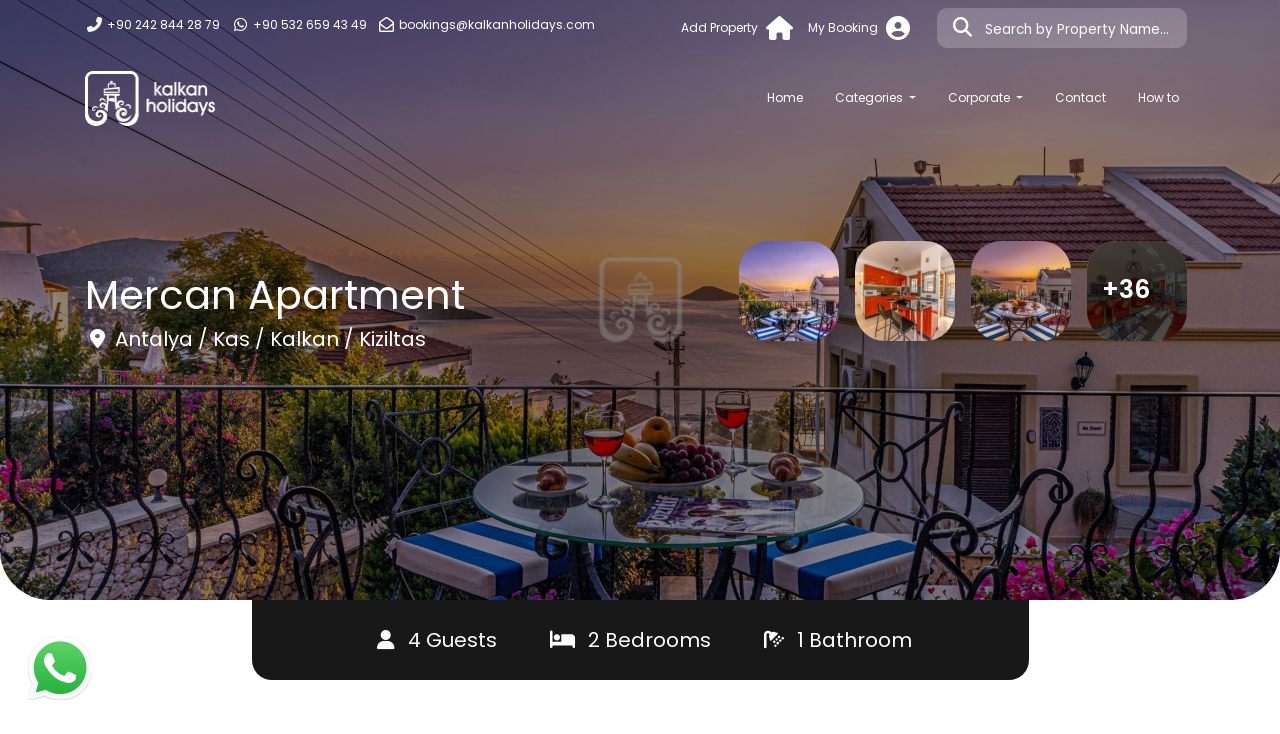

--- FILE ---
content_type: text/html; charset=UTF-8
request_url: https://www.kalkanholidays.com/kalkan-rentals/mercan-apartment
body_size: 17367
content:
<!DOCTYPE html>
<html lang="en">
<head>
    <script type="e9b4fde247013bff5ec836fe-text/javascript">(function(w,d,s,l,i){w[l]=w[l]||[];w[l].push({'gtm.start':
new Date().getTime(),event:'gtm.js'});var f=d.getElementsByTagName(s)[0],
j=d.createElement(s),dl=l!='dataLayer'?'&l='+l:'';j.async=true;j.src=
'https://www.googletagmanager.com/gtm.js?id='+i+dl;f.parentNode.insertBefore(j,f);
})(window,document,'script','dataLayer','GTM-5LG3NM5K');</script>
<script async src="https://www.googletagmanager.com/gtag/js?id=DC-9955087" type="e9b4fde247013bff5ec836fe-text/javascript"></script>
<script type="e9b4fde247013bff5ec836fe-text/javascript">
  	window.dataLayer = window.dataLayer || [];
  	function gtag(){dataLayer.push(arguments);}
  	gtag('js', new Date());
  	gtag('config', 'DC-9955087');
gtag('config', 'G-X2ZB3HK72T');
</script>    <meta charset="utf-8" />
    <meta http-equiv="X-UA-Compatible" content="IE=edge">
    <meta name="viewport" content="width=device-width, initial-scale=1, maximum-scale=1.0, user-scalable=no">
    <meta name="description" content="A perfect flat with all necessary household items located centrally in Kalkan. Offers a unique view day and night. There is pool and garden area shared by only 3 flats, which comes with a tranquil and well-maintained atmosphere">
    <meta name="author" content="kalkanholidays">
    <link rel="icon" href="/files/favicon.png">
    <title>Mercan Apartment | Kalkan Holiday Villas & Apartments to Rent</title>
    <link rel="canonical" href="https://www.kalkanholidays.com/kalkan-rentals/mercan-apartment" />

    <meta http-equiv="cache-control" content="no-cache">
    <meta http-equiv="expires" content="0">
    <meta http-equiv="pragma" content="no-cache">
    
    <meta property="og:site_name" content="kalkanholidays" />
    <meta property="og:url" content="https://www.kalkanholidays.com/kalkan-rentals/mercan-apartment" /> 
    <meta property="og:title" content="Mercan Apartment | Kalkan Holiday Villas & Apartments to Rent" /> 
    <meta property="og:description" content="A perfect flat with all necessary household items located centrally in Kalkan. Offers a unique view day and night. There is pool and garden area shared by only 3 flats, which comes with a tranquil and well-maintained atmosphere" /> 
    <meta property="og:type" content="website" />
    <meta property="og:image" content="https://www.kalkanholidays.com/files/thumb-xs-296-9232-1674499286-63ced4d67e86f.jpg" />
    <meta property="og:locale" content="en" />

    <meta name="twitter:card" content="summary" /> 
    <meta name="twitter:site" content="@kalkan_holidays" />
    <meta name="twitter:title" content="Mercan Apartment | Kalkan Holiday Villas & Apartments to Rent" /> 
    <meta name="twitter:description" content="A perfect flat with all necessary household items located centrally in Kalkan. Offers a unique view day and night. There is pool and garden area shared by only 3 flats, which comes with a tranquil and well-maintained atmosphere" /> 
    <meta name="twitter:image" content="https://www.kalkanholidays.com/files/thumb-xs-296-9232-1674499286-63ced4d67e86f.jpg" />

    <link href="/css/bootstrap.css" rel="stylesheet">
    <link href="/css/main.css" rel="stylesheet" type="text/css">
    <link href="/css/villa.css" rel="stylesheet" type="text/css">
    <meta name="theme-color" content="#3458b0">

    <style type="text/css">
        .card-room,.card-pool, .card-features{
            margin: 1.5rem 0;
            background-color: #fff;
            padding: 20px 10px 10px;
            border-top: 1px solid #eee;
            position: relative;
            box-shadow: 0 3px 5px rgb(0 0 0 / 15%);
            border-radius: 10px;
        }
        .card-room .title,.card-pool .title,.card-features .title{
            margin-bottom: 0;
            top: -32px;
            left: 10px;
            padding:0 10px;
            background-color: #fff;
            display: inline-block;
            position: absolute;
        }
        .moreless{
            font-size: .85rem;
        } 
    </style>

    <noscript><iframe src="https://www.googletagmanager.com/ns.html?id=GTM-5LG3NM5K"
height="0" width="0" style="display:none;visibility:hidden"></iframe></noscript>
<noscript><img height="1" width="1" style="display:none"
src="https://www.facebook.com/tr?id=964642934149108&ev=PageView&noscript=1"
/></noscript>



</head>

<body>
    <header id="site-header" class="fixed-top">
    <div class="container">
        <div class="row">
            <div class="col-12">
                <div class="row d-none d-sm-flex top-bar">
                    <div class="col-6">
                        <ul class="list-unstyled list-inline">
                            <li class="list-inline-item">
                                <a href="tel:+902428442879" class="d-block text-white pt-2 py-2 text-decoration-none"><i class="fas fa-phone-alt fa-lg fa-fw"></i> +90 242 844 28 79</a>
                            </li>
                            <li class="list-inline-item">
                                <a href="https://api.whatsapp.com/send?phone=+905326594349&amp;text=Hello%2C+I+want+to+rent+a+villa." target="_blank" class="d-block text-white pt-2 py-2 text-decoration-none"><i class="fab fa-whatsapp fa-lg fa-fw"></i> +90 532 659 43 49</a>
                            </li>
                            <li class="list-inline-item">
                                <a href="/cdn-cgi/l/email-protection#c4a6ababafadaaa3b784afa5a8afa5aaacaba8ada0a5bdb7eaa7aba9" class="d-block text-white pt-2 py-2 text-decoration-none"><i class="far fa-envelope-open fa-lg fa-fw"></i> <span class="__cf_email__" data-cfemail="1a7875757173747d695a717b76717b74727576737e7b636934797577">[email&#160;protected]</span></a>
                            </li>
                        </ul>                        
                    </div>
                    <div class="col-6 text-right">
                        <div class="row no-gutters">
                            <div class="col-6">
                                <div class="d-flex align-items-center justify-content-end h-100">
                                    <a class="nav-popup-login d-flex align-items-center" href="/add-property">
                                        <span class="text-white d-inline-block mr-2">Add Property</span>
                                        <i class="fas fa-home"></i>
                                    </a>
                                    <a class="nav-popup-login d-flex align-items-center" href="#user-login" data-toggle="modal">
                                        <span class="text-white d-inline-block mr-2">My Booking</span>
                                        <i class="fas fa-user-circle"></i>
                                    </a>
                                </div>
                            </div>
                            <div class="col-6">
                                <div class="form-inline my-2 my-lg-0 d-none d-sm-inline">
                                    <i class="fas fa-search"></i>
                                    <form action="/kalkan-property-rentals" method="get" enctype="application/x-www-form-urlencoded" id="search-form" class="d-inline"><input class="form-control mr-sm-2 liveSearch" name="villa_name" type="text" placeholder="Search by Property Name..."></form>
                                </div>
                            </div>
                        </div>                        
                    </div>
                </div>
                <nav class="navbar navbar-expand-lg p-0">
                    <a class="navbar-brand" href="/">
                        <img class="logo-white" src="/files/logo2.png" alt="kalkanholidays.com - Now Your Holiday Is Special For You!">
                        <img class="logo-black" src="/files/logo.png" alt="kalkanholidays.com - Now Your Holiday Is Special For You!">
                    </a>

                    <div class="mobile-top-nav d-block d-sm-none">
                        <div class="add-property">
                            <a class="nav-popup-login" href="/add-property"><i class="fas fa-home"></i></a>
                        </div>
                        <div class="mobile-search">
                            <a class="nav-popup-search" href="#popup-search" data-toggle="modal"><i class="fas fa-search"></i></a>
                        </div>
                        <div class="mobile-login">
                            <a class="nav-popup-login" href="#user-login" data-toggle="modal"><i class="fas fa-user-circle"></i></a>
                        </div>
                    </div>
                    <button class="navbar-toggler" type="button" data-toggle="collapse" data-target="#navbarSupportedContent" aria-controls="navbarSupportedContent" aria-expanded="false" aria-label="Toggle navigation">
                        <span class="navbar-toggler-icon">
                            <i class="dots"></i>
                        </span>
                    </button>

                    <div class="collapse navbar-collapse" id="navbarSupportedContent">
                        <div class="d-block d-sm-none">
                            <button class="navbar-toggler float-right" type="button" data-toggle="collapse" data-target="#navbarSupportedContent" aria-controls="navbarSupportedContent" aria-expanded="true" aria-label="Toggle navigation">
                                <i class="far fa-times-circle"></i>
                            </button>

                            <a href="/" class="mobile-logo">
                                <img src="/files/logo2.png" alt="kalkanholidays.com - Now Your Holiday Is Special For You!">
                            </a>
                            <hr>
                        </div>
                        <ul class="navbar-nav ml-auto">
                            <li class="nav-item active">
                                <a class="nav-link" href="/">Home <span class="sr-only">(current)</span></a>
                            </li>
                            <li class="nav-item dropdown">
                                <a class="nav-link dropdown-toggle" href="javascript:;" role="button" data-toggle="dropdown" aria-haspopup="true" aria-expanded="false">
                                Categories                                </a>
                                <div class="dropdown-menu" style="margin-top: -2px;">
                                                                        <a class="dropdown-item" href="/2026-villas-you-can-book">2026 Villas You Can Book</a>
                                                                        <a class="dropdown-item" href="/villas">Villas</a>
                                                                        <a class="dropdown-item" href="/luxury-villas">Luxury Villas</a>
                                                                        <a class="dropdown-item" href="/apartments">Apartments</a>
                                                                        <a class="dropdown-item" href="/perfect-for-two-villas">Perfect for Two</a>
                                                                        <a class="dropdown-item" href="/conservative-villas">Conservative Villas</a>
                                                                        <a class="dropdown-item" href="/kas-cukurbag-peninsula">Kaş Çukurbağ Peninsula</a>
                                                                        <a class="dropdown-item" href="/villas-in-nature">Villas in Nature</a>
                                                                    </div>
                            </li>
                            <li class="nav-item dropdown">
                                <a class="nav-link dropdown-toggle" href="javascript:;" role="button" data-toggle="dropdown" aria-haspopup="true" aria-expanded="false">
                                Corporate                                </a>
                                <div class="dropdown-menu" style="margin-top: -2px;">
                                                                        <a class="dropdown-item" href="/frequently-asked-questions">Frequently Asked Questions</a>
                                                                        <a class="dropdown-item" href="/about-us">About Us</a>
                                                                                                            <a class="dropdown-item" href="/our-cancellation-policy">Our Cancellation Policy</a>
                                                                        <a class="dropdown-item" href="/sales-agreement">Sales Agreement</a>
                                                                    </div>
                            </li>
                            <li class="nav-item">
                                <a class="nav-link" href="/contact-us">Contact</a>
                            </li>
                            <li class="nav-item">
                                <a class="nav-link" href="/blogs">How to</a>
                            </li>
                            <li class="nav-item">
                                <a class="nav-link d-block d-sm-none" href="/add-property">Add Property</a>
                            </li>
                        </ul>
                    </div>
                </nav>
            </div>
        </div>
    </div>
</header>
    <section class="villa-detail-main d-flex align-items-center" style="background-image: url('/files/image-296-9232-1674499286-63ced4d67e86f.jpg');">
        <div class="container">
            <div class="row">
                <div class="col-md-6 col-12 d-flex justify-content-center justify-content-sm-end order-0 order-md-6">
                    <ul class="list-unstyled villa-detail-main-image d-flex">
                        <li>
                            <a data-fancybox="slide" href="javascript:;" data-src="/files/image-296-9232-1674499286-63ced4d67e86f.jpg" data-thumb="/files/thumb-xs-296-9232-1674499286-63ced4d67e86f.jpg">
                                <span style="background-image: url('/files/thumb-xs-296-9232-1674499286-63ced4d67e86f.jpg');"></span>
                            </a>
                        </li>
                        <li>
                            <a data-fancybox="slide" href="javascript:;" data-src="/files/image-296-7533-1674499284-63ced4d42fdca.jpg" data-thumb="/files/thumb-xs-296-7533-1674499284-63ced4d42fdca.jpg">
                                <span style="background-image: url('/files/thumb-xs-296-7533-1674499284-63ced4d42fdca.jpg');"></span>
                            </a>
                        </li>
                        <li>
                            <a data-fancybox="slide" href="javascript:;" data-src="/files/image-296-6762-1674499285-63ced4d54a8c3.jpg" data-thumb="/files/thumb-xs-296-6762-1674499285-63ced4d54a8c3.jpg">
                                <span style="background-image: url('/files/thumb-xs-296-6762-1674499285-63ced4d54a8c3.jpg');"></span>
                            </a>
                        </li>
                                                <li class="villa-detail-main-image-bg position-relative">
                            <a data-fancybox="slide" href="javascript:;" data-src="/files/image-296-8089-1674499282-63ced4d205824.jpg" data-thumb="/files/thumb-xs-296-8089-1674499282-63ced4d205824.jpg">
                                <span style="background-image: url('/files/thumb-xs-296-8089-1674499282-63ced4d205824.jpg');"></span>
                                <b class="villa-detail-main-image-bg-text">+36</b>
                            </a>
                        </li>
                                                                    </ul>
                </div>
                <div class="col-md-6 col-12">
                    <div class="villa-detail-main-title">
                        <h1>Mercan Apartment</h1>
                        <h5 class="sub-title">
                            <i class="fas fa-map-marker-alt fa-fw"></i> 
                            Antalya / Kas / Kalkan / Kiziltas                        </h5>
                                                                    </div>
                </div>
            </div>
        </div>
    </section>

    <section>
        <div class="container">
            <div class="row">
                <div class="col-md-12 col-12 mb-5">
                    <div class="villa-detail-features">
                        <ul class="list-unstyled mb-0">
                            <li>
                                <i class="fas fa-user mx-2"></i>
                                <span>4 Guests</span>
                            </li>
                            <li>
                                <i class="fas fa-bed mx-2"></i>
                                <span>2 Bedrooms</span>
                            </li>
                            <li>
                                <i class="fas fa-shower mx-2"></i>
                                <span>1 Bathroom</span>
                            </li>
                        </ul>
                    </div>
                </div>
            </div>
            <div class="row">
                <div class="col-md-8 col-12"></div>
                <div class="col-md-4 col-12">
                                            <div class="alert alert-danger rounded-pill bg-white d-flex align-items-center">
                            <img src="/files/bakanlik-logo.png" width="46" height="46" alt="T.C. Kültür ve Turizm Bakanlığı" class="mr-2">
                            <p class="mb-0">
                                <strong class="text-danger">T.C. Kültür ve Turizm Bakanlığı</strong><br>
                                <strong class="text-danger">Belge Başvuru Aşamasında.</strong>
                            </p>
                        </div>
                                        </div>
            </div>
            <div class="row">
                <div class="col-md-8 col-12">
                    <div class="row">
                        <div class="col-md-12 col-12 mb-5 mt-5">
                            <div class="villa-detail-possibilities">
                                <h2>Facilities </h2>
                                <div class="row">
                                                                        <div class="col-md-2 col-3 text-center mt-3">
                                        <div>
                                            <img src="/files/air-conditioned_72_1646058823.png" alt="A/C" width="32" class="d-block m-auto"> 
                                            <span class="d-block mt-2">A/C</span>
                                        </div>
                                    </div>
                                                                        <div class="col-md-2 col-3 text-center mt-3">
                                        <div>
                                            <img src="/files/merkeze-yakin_45_1637138614.png" alt="Close to City Center" width="32" class="d-block m-auto"> 
                                            <span class="d-block mt-2">Close to City Center</span>
                                        </div>
                                    </div>
                                                                        <div class="col-md-2 col-3 text-center mt-3">
                                        <div>
                                            <img src="/files/barbeku_60_1636975065.png" alt="BBQ" width="32" class="d-block m-auto"> 
                                            <span class="d-block mt-2">BBQ</span>
                                        </div>
                                    </div>
                                                                        <div class="col-md-2 col-3 text-center mt-3">
                                        <div>
                                            <img src="/files/76-sea-view_67_1697101735.png" alt="Sea View" width="32" class="d-block m-auto"> 
                                            <span class="d-block mt-2">Sea View</span>
                                        </div>
                                    </div>
                                                                        <div class="col-md-2 col-3 text-center mt-3">
                                        <div>
                                            <img src="/files/ortak-havuzlu_61_1636974273.png" alt="Shared Pool" width="32" class="d-block m-auto"> 
                                            <span class="d-block mt-2">Shared Pool</span>
                                        </div>
                                    </div>
                                                                        <div class="col-md-2 col-3 text-center mt-3">
                                        <div>
                                            <img src="/files/wi-fi_71_1646043965.png" alt="Wi - Fi" width="32" class="d-block m-auto"> 
                                            <span class="d-block mt-2">Wi - Fi</span>
                                        </div>
                                    </div>
                                                                    </div>
                            </div>
                        </div>
                    </div>

                    <div class="row">
                        <div class="col-md-12 col-12">
                            <div class="villa-detail-explanation">
                                A perfect flat with all necessary household items located centrally in Kalkan. Offers a unique view day and night. There is pool and garden area shared by only 3 flats, which comes with a tranquil and well-maintained atmosphere thanks to being located in a private estate. All windows receive sunlight and that makes the flat very spacious and lively. The estate also features a private shady area equipped with a large dining table where you can dine or rest in hot summer months.                                <hr>
                                <p><br></p>                                <hr>
                                <div class="alert alert-primary mb-0">Blue Horizon Holidays Travel Agency TURSAB License No: 16972</div>

                                <div class="p-2 bg-light rounded-lg">
                                    <i class="fas fa-exclamation-triangle text-warning"></i>
                                    <b>Mercan Apartment</b> Check-in time <b>16:00</b>, Check-out time <b>10:00</b>.                                </div>
                            </div>
                        </div>
                    </div>

                    <div class="card-features mb-4 mb-sm-5">
                        <div class="row">
                            <div class="col-md-12 col-12">
                                <h2 class="title">Features</h2>
                            </div>
                        </div>

                        <div class="row">
                            <div class="col-md-12 col-12">
                                <div class="facilities-scroll" id="scrollOverflow-1">
                                                                    <strong>Kitchen</strong>
                                    <div class="row">
                                                                                <div class="col-md-4 col-6">
                                            <span class="d-block mt-2"><em class="fas fa-check text-primary"></em> Dinnerware & Silverware </span>
                                        </div>
                                                                                <div class="col-md-4 col-6">
                                            <span class="d-block mt-2"><em class="fas fa-check text-primary"></em> Fridge/ Freezer </span>
                                        </div>
                                                                                <div class="col-md-4 col-6">
                                            <span class="d-block mt-2"><em class="fas fa-check text-primary"></em> Glassware and Mugs</span>
                                        </div>
                                                                                <div class="col-md-4 col-6">
                                            <span class="d-block mt-2"><em class="fas fa-check text-primary"></em> Kettle</span>
                                        </div>
                                                                                <div class="col-md-4 col-6">
                                            <span class="d-block mt-2"><em class="fas fa-check text-primary"></em> Kitchen Utensils</span>
                                        </div>
                                                                                <div class="col-md-4 col-6">
                                            <span class="d-block mt-2"><em class="fas fa-check text-primary"></em> Microwave </span>
                                        </div>
                                                                                <div class="col-md-4 col-6">
                                            <span class="d-block mt-2"><em class="fas fa-check text-primary"></em> Oven</span>
                                        </div>
                                                                                <div class="col-md-4 col-6">
                                            <span class="d-block mt-2"><em class="fas fa-check text-primary"></em> Sandwich Toaster</span>
                                        </div>
                                                                                <div class="col-md-4 col-6">
                                            <span class="d-block mt-2"><em class="fas fa-check text-primary"></em> Stove</span>
                                        </div>
                                                                                <div class="col-md-4 col-6">
                                            <span class="d-block mt-2"><em class="fas fa-check text-primary"></em> Teapots</span>
                                        </div>
                                                                                <div class="col-md-4 col-6">
                                            <span class="d-block mt-2"><em class="fas fa-check text-primary"></em> Toaster</span>
                                        </div>
                                                                                <div class="col-md-4 col-6">
                                            <span class="d-block mt-2"><em class="fas fa-check text-primary"></em> Water Dispenser </span>
                                        </div>
                                                                            </div>
                                    <hr>
                                                                                                        <strong>Garden & Pool Area</strong>
                                    <div class="row">
                                                                                <div class="col-md-4 col-6">
                                            <span class="d-block mt-2"><em class="fas fa-check text-primary"></em> Childrens Play Area</span>
                                        </div>
                                                                                <div class="col-md-4 col-6">
                                            <span class="d-block mt-2"><em class="fas fa-check text-primary"></em> Garden</span>
                                        </div>
                                                                                <div class="col-md-4 col-6">
                                            <span class="d-block mt-2"><em class="fas fa-check text-primary"></em> Nature View</span>
                                        </div>
                                                                                <div class="col-md-4 col-6">
                                            <span class="d-block mt-2"><em class="fas fa-check text-primary"></em> Parking Space</span>
                                        </div>
                                                                                <div class="col-md-4 col-6">
                                            <span class="d-block mt-2"><em class="fas fa-check text-primary"></em> Sun Loungers</span>
                                        </div>
                                                                            </div>
                                    <hr>
                                                                                                        <strong>Roof Terrace</strong>
                                    <div class="row">
                                                                                <div class="col-md-4 col-6">
                                            <span class="d-block mt-2"><em class="fas fa-check text-primary"></em> BBQ</span>
                                        </div>
                                                                                <div class="col-md-4 col-6">
                                            <span class="d-block mt-2"><em class="fas fa-check text-primary"></em> Terrace Furniture </span>
                                        </div>
                                                                            </div>
                                    <hr>
                                                                                                        <strong>Living Room</strong>
                                    <div class="row">
                                                                                <div class="col-md-4 col-6">
                                            <span class="d-block mt-2"><em class="fas fa-check text-primary"></em> Dining Table</span>
                                        </div>
                                                                                <div class="col-md-4 col-6">
                                            <span class="d-block mt-2"><em class="fas fa-check text-primary"></em> DVD Player</span>
                                        </div>
                                                                                <div class="col-md-4 col-6">
                                            <span class="d-block mt-2"><em class="fas fa-check text-primary"></em> Netflix</span>
                                        </div>
                                                                                <div class="col-md-4 col-6">
                                            <span class="d-block mt-2"><em class="fas fa-check text-primary"></em> Smart TV</span>
                                        </div>
                                                                            </div>
                                    <hr>
                                                                                                                                                                        <strong>Villa Facilities</strong>
                                    <div class="row">
                                                                                <div class="col-md-4 col-6">
                                            <span class="d-block mt-2"><em class="fas fa-check text-primary"></em> Bath Towels </span>
                                        </div>
                                                                                <div class="col-md-4 col-6">
                                            <span class="d-block mt-2"><em class="fas fa-check text-primary"></em> Hair Dryer</span>
                                        </div>
                                                                                <div class="col-md-4 col-6">
                                            <span class="d-block mt-2"><em class="fas fa-check text-primary"></em> Iron & Ironing Board</span>
                                        </div>
                                                                                <div class="col-md-4 col-6">
                                            <span class="d-block mt-2"><em class="fas fa-check text-primary"></em> Washing Machine</span>
                                        </div>
                                                                            </div>
                                    <hr>
                                                                                                        <strong>Entertainment </strong>
                                    <div class="row">
                                                                                <div class="col-md-4 col-6">
                                            <span class="d-block mt-2"><em class="fas fa-check text-primary"></em> Board Games</span>
                                        </div>
                                                                            </div>
                                    <hr>
                                                                                                                                    </div>
                                                                <div class="clearfix moreless text-center mt-2">
                                    <a href="javascript:;" onclick="if (!window.__cfRLUnblockHandlers) return false; scrollToggle(this,1);" class="moreless" data-cf-modified-e9b4fde247013bff5ec836fe-="">Show</a>
                                </div>
                                                            </div>
                        </div>
                    </div>

                    <div class="card-room mb-4 mb-sm-5">
                        <div class="row">
                            <div class="col-md-12 col-12">
                                <h2 class="title">Room Details</h2>
                            </div>
                        </div>
                    
                        <div class="row">
                            <div class="col-md-12 col-12">
                                <div class="facilities-scroll" id="scrollOverflow-2">
                                                                                                                    <div class="row mb-2 align-items-center">
                                            <div class="col-12 col-sm-4 col-md-3 text-left text-md-right">
                                                <label><strong>Room One</strong> :</label>
                                            </div>
                                            <div class="col-12 col-sm-8 col-md-9">

                                                <div class="row">
                                                    <div class="col-12 col-md-4">
                                                        <label class="mb-0"><span>Bedroom</span></label>
                                                        <span class="form-control form-control-sm">Double Bed</span>
                                                    </div>
                                                    <div class="col-12 col-md-4">
                                                        <label class="mb-0"><span>Floor</span></label>
                                                        <span class="form-control form-control-sm">First Floor</span>
                                                    </div>
                                                    <div class="col-12 col-md-4">
                                                        <label class="mb-0"><span>Bathroom</span></label>
                                                        <span class="form-control form-control-sm">Shared</span>
                                                    </div>
                                                    <div class="col-12 col-md-12 mt-3">
                                                        <div class="row">
                                                                                                                    <div class="col-md-4 col-sm-4 col-12">
                                                                <span><em class="fas fa-check text-primary"></em> Sea View</span>
                                                            </div>
                                                                                                                        <div class="col-md-4 col-sm-4 col-12">
                                                                <span><em class="fas fa-check text-primary"></em> Nature View</span>
                                                            </div>
                                                                                                                        <div class="col-md-4 col-sm-4 col-12">
                                                                <span><em class="fas fa-check text-primary"></em> Balcony</span>
                                                            </div>
                                                                                                                    </div>
                                                    </div>
                                                </div>
                                                <hr>
                                                        
                                            </div>
                                        </div>
                                                                                <div class="row mb-2 align-items-center">
                                            <div class="col-12 col-sm-4 col-md-3 text-left text-md-right">
                                                <label><strong>Room Two</strong> :</label>
                                            </div>
                                            <div class="col-12 col-sm-8 col-md-9">

                                                <div class="row">
                                                    <div class="col-12 col-md-4">
                                                        <label class="mb-0"><span>Bedroom</span></label>
                                                        <span class="form-control form-control-sm">Twin Bed</span>
                                                    </div>
                                                    <div class="col-12 col-md-4">
                                                        <label class="mb-0"><span>Floor</span></label>
                                                        <span class="form-control form-control-sm">First Floor</span>
                                                    </div>
                                                    <div class="col-12 col-md-4">
                                                        <label class="mb-0"><span>Bathroom</span></label>
                                                        <span class="form-control form-control-sm">Shared</span>
                                                    </div>
                                                    <div class="col-12 col-md-12 mt-3">
                                                        <div class="row">
                                                                                                                    <div class="col-md-4 col-sm-4 col-12">
                                                                <span><em class="fas fa-check text-primary"></em> Sea View</span>
                                                            </div>
                                                                                                                        <div class="col-md-4 col-sm-4 col-12">
                                                                <span><em class="fas fa-check text-primary"></em> Nature View</span>
                                                            </div>
                                                                                                                        <div class="col-md-4 col-sm-4 col-12">
                                                                <span><em class="fas fa-check text-primary"></em> Balcony</span>
                                                            </div>
                                                                                                                    </div>
                                                    </div>
                                                </div>
                                                <hr>
                                                        
                                            </div>
                                        </div>
                                                                                                            </div>
                                                                <div class="clearfix moreless text-center mt-2">
                                    <a href="javascript:;" onclick="if (!window.__cfRLUnblockHandlers) return false; scrollToggle(this,2);" class="moreless" data-cf-modified-e9b4fde247013bff5ec836fe-="">Show</a>
                                </div>
                                                            </div>
                        </div>
                    </div>

                    <div class="card-pool mb-4 mb-sm-5">
                        <div class="row">
                            <div class="col-md-12 col-12">
                                <h2 class="title">Pool Details </h2>
                            </div>
                        </div>

                                                                                <div class="clearfix">
                                <div class="row mb-2 align-items-center">
                                    <div class="col-12">
                                        <em class="fas fa-check text-primary"></em> Shared Pool                                    </div>
                                </div>
                                <div class="row mb-2 align-items-center">
                                    <div class="col-12">
                                        <div class="row">
                                                                                            <div class="col-md-4 col-sm-4 col-12"><span><em class="fas fa-check text-primary"></em> Swimming Pool</span></div>
                                                                                        </div>
                                    </div>
                                </div>
                                <div class="row mb-4 align-items-center">
                                    <div class="col-12">
                                        <div class="row">
                                            <div class="col-4 col-md-4">
                                                <label class="mb-0">Width</label>
                                                <span class="form-control form-control-sm">4 m</span>
                                            </div>
                                            <div class="col-4 col-md-4">
                                                <label class="mb-0">Length</label>
                                                <span class="form-control form-control-sm">6 m</span>
                                            </div>
                                            <div class="col-4 col-md-4">
                                                <label class="mb-0">Depth</label>
                                                <span class="form-control form-control-sm">1.6 m</span>
                                            </div>
                                        </div>
                                    </div>
                                </div>
                                                                <hr>
                            </div>
                                                                        </div>

                    <div class="row align-items-center mb-2 mt-3">
                        <div class="col-md-6 col-12">
                            <h2 class="mb-0 mt-0">Pricing</h2>
                        </div>
                        <div class="col-md-6 col-12">

                            <ul class="nav nav-tabs border-0 justify-content-end" id="myTab" role="tablist">
                                <!-- <li class="nav-item">
                                    <a class="btn btn-sm btn-primary rounded-lg mr-1 active" id="try-tab" data-toggle="tab" href="#tab_try" role="tab" aria-controls="home" aria-selected="true"><i class="fa fa-try fa-fw"></i></a>
                                </li> -->
                                <li class="nav-item">
                                    <a class="btn btn-sm btn-primary rounded-lg mr-1 active" id="gbp-tab" data-toggle="tab" href="#tab_gbp" role="tab" aria-controls="profile" aria-selected="false"><i class="fa fa-gbp fa-fw"></i></a>
                                </li>
                                <li class="nav-item">
                                    <a class="btn btn-sm btn-primary rounded-lg mr-1" id="eur-tab" data-toggle="tab" href="#tab_eur" role="tab" aria-controls="contact" aria-selected="false"><i class="fa fa-eur fa-fw"></i></a>
                                </li>
                                <li class="nav-item">
                                    <a class="btn btn-sm btn-primary rounded-lg mr-1" id="usd-tab" data-toggle="tab" href="#tab_usd" role="tab" aria-controls="contact" aria-selected="false"><i class="fa fa-usd fa-fw"></i></a>
                                </li>
                            </ul>
                        </div>
                    </div>
                    <div class="row">
                        <div class="col-md-12 col-12">
                            <div class="villa-detail-price">
                                <div class="villa-detail-price-alt">
                                    <strong>Dates</strong>
                                    <strong class="float-right">Weekly Price</strong>
                                </div>
                                <div class="tab-content" id="myTabContent">
                                    <!-- <div class="tab-pane fade show active" id="tab_try" role="tabpanel" aria-labelledby="try-tab">
                                        <ul class="list-unstyled mt-5">
                                                                                    </ul>
                                    </div> -->
                                    <div class="tab-pane fade show active" id="tab_gbp" role="tabpanel" aria-labelledby="gbp-tab">
                                        <ul class="list-unstyled mt-5">
                                                                                    </ul>
                                    </div>
                                    <div class="tab-pane fade" id="tab_eur" role="tabpanel" aria-labelledby="eur-tab">
                                        <ul class="list-unstyled mt-5">
                                                                                    </ul>
                                    </div>
                                    <div class="tab-pane fade" id="tab_usd" role="tabpanel" aria-labelledby="usd-tab">
                                        <ul class="list-unstyled mt-5">
                                                                                    </ul>
                                    </div>
                                </div>
                            </div>
                        </div>
                    </div>
                    <div class="row">
                        <div class="col">
                            <div class="villa-detail-price-calendar text-center mt-4 mb-2 mt-sm-0 mb-sm-3">
                                <a href="javascript:;" onclick="if (!window.__cfRLUnblockHandlers) return false; takvim_getir(296);" class="takvim_buton" data-cf-modified-e9b4fde247013bff5ec836fe-=""><i class="fas fa-calendar-alt"></i>Booking Calendar</a>
                            </div>
                        </div>
                    </div>
                    <div class="row">
                        <div class="col-sm-6 col-12 mb-3 mb-sm-0">
                            <div class="included-in-the-price">
                                <h3>Included In The Price </h3>
                                <ul class="list-unstyled m-0">
                                                                        <li class="mt-2">
                                        <i class="fas fa-check"></i>
                                        <span>Wi-Fi / Internet</span>
                                    </li>
                                                                        <li class="mt-2">
                                        <i class="fas fa-check"></i>
                                        <span>Cleaning before entering the villa</span>
                                    </li>
                                                                        <li class="mt-2">
                                        <i class="fas fa-check"></i>
                                        <span>Pool and Garden Maintenance</span>
                                    </li>
                                                                        <li class="mt-2">
                                        <i class="fas fa-check"></i>
                                        <span>Electricity, Water and Gas Usage</span>
                                    </li>
                                                                    </ul>
                            </div>
                        </div>
                        <div class="col-sm-6 col-12">
                            <div class="villa-detail-rules">
                                <h3>Not Included In The Price</h3>
                                <ul class="list-unstyled m-0">
                                                                        <li class="mt-2">
                                        <i class="fas fa-check"></i>
                                        <span>Breakfast and Food Services</span>
                                    </li>
                                                                        <li class="mt-2">
                                        <i class="fas fa-check"></i>
                                        <span>Extra cleaning fee</span>
                                    </li>
                                                                    </ul>
                            </div>
                        </div>
                    </div>
                </div>

                <div class="col-md-4 col-12 sticky-sidebar">
                    <div class="villa-detail-book d-none d-sm-block">
                        <h3>Request a Quote</h3>
                        <form action="/booking" method="post">
                            <input type="hidden" name="villa_id" value="296">
                            
                            <div class="row">
                                <div class="col-12 col-md-6">
                                    <div class="form-group mb-0 mt-3">
                                        <label for="depart">Check in</label>
                                        <input type="text" class="form-control " name="depart" id="depart" placeholder="Select" autocomplete="off" readonly="" value="">
                                    </div>
                                </div>
                                <div class="col-12 col-md-6">
                                    <div class="form-group mb-0 mt-3">
                                        <label for="arrival">Check out</label>
                                        <input type="text" class="form-control " name="arrival" id="arrival" placeholder="Select" autocomplete="off" readonly="" value="">
                                    </div>
                                </div>
                                <div class="col-12">
                                    <div class="form-group mb-0 mt-3">
                                        <label for="kisi">Guest Number</label>
                                        <select class="form-control selectpicker" name="kisi" id="kisi" placeholder="Select">
                                            <option value="">Select</option>
                                            <option value="1">1 Guest</option>
                                                                                        <option value="2" selected>2 Guests</option>
                                                                                        <option value="3" >3 Guests</option>
                                                                                        <option value="4" >4 Guests</option>
                                                                                    </select>
                                    </div> 
                                </div>
                            </div>
                                    
                            <div class="print_price"></div>
                            <button class="btn btn-primary villa-detail-book-button rebutton" type="button" role="button">Continue </button>
                        </form>
                    </div>
                </div>
            </div>
            
            <div class="row mt-5">
                <div class="col-md-12 col-12">
                    <h2 class="mb-1 mt-3">Location Information</h2>
                    <div class="row">
                        <!-- <div class="col-md-12 col-12 mb-5">
                            <div class="villa-detail-distance list-unstyled">
                                <div class="row">
                                                                    </div>
                            </div>
                        </div> -->
                        <div class="col-md-12 col-12">
                                                        <h5 class="mb-1 d-block d-sm-none"></h5>
                            <iframe src="https://www.google.com/maps/embed?pb=!1m14!1m8!1m3!1d12867.518664685409!2d29.4176683!3d36.2667003!3m2!1i1024!2i768!4f13.1!3m3!1m2!1s0x0%3A0x86dd059c54985c2d!2sMercan%20Apart%20Kalkan!5e0!3m2!1str!2str!4v1674499758244!5m2!1str!2str" width="100%" height="450" style="border:0;" allowfullscreen="" loading="lazy" referrerpolicy="no-referrer-when-downgrade"></iframe>                            <hr>
                            <p>Get in touch with our sales consultants to acquire transportation details for your villa.</p>
                                                    </div>
                    </div>
                </div>
            </div>
            
            <div class="row mt-5">
                <div class="col-md-12 col-12 mb-1 mt-3">
                    <h2>Customers Also Viewed</h2>
                </div>
                <div class="col-md-12 col-12 mb-3">
                    <div class="owl-carousel owl-theme kiralik-villa">
                                                <div class="villa-list">
                            <div class="home-villa-list-image position-relative" style="background-image:url('/files/thumb-sm-83-8337-1714479645-6630e21de097c.jpg');">
                                <a class="target-detail" href="/kalkan-rentals/villa-gold"></a>
                                <!-- <a class="target-calendar" href="javascript:;"><span>Takvimi Gör <i class="far fa-calendar-alt"></i></span></a> -->
                                                            </div>
                            <div class="home-villa-list-text">
                                <div class="home-villa-list-text-title-box">
                                    <div class="row no-gutters">
                                        <div class="col-md-8 col-8">
                                            <a href="/kalkan-rentals/villa-gold"><h3>Villa Gold</h3></a>
                                        </div>
                                                                            </div>
                                </div>
                                <div>
                                    Villa Gold is a three bedroom villa located in the Kalamar area of Kalkan, the villa is a short dist...
                                </div>
                                <div class="home-villa-list-text-icon-box">
                                    <div class="row no-gutters">
                                        <div class="col-md-7 col-8">
                                            <div class="home-villa-list-text-icon-box-icon">
                                                <i class="fas fa-male"></i>
                                                <strong><span>6</span>Guests</strong>
                                            </div>
                                            <div class="clearfix"></div>
                                            <div class="home-villa-list-text-icon-box-icon">
                                                <i class="fas fa-map-pin"></i>
                                                <strong>Kalkan / Kalamar</strong>
                                            </div>
                                        </div>
                                        <div class="col-md-5 col-4 d-flex align-items-center justify-content-center">
                                            <div class="home-villa-list-text-icon-box-price text-center">
                                                <strong>£ 0-0 </strong>
                                                <span>Price range per weekly</span>
                                            </div>
                                        </div>
                                    </div>
                                </div>
                            </div>
                        </div>
                                                <div class="villa-list">
                            <div class="home-villa-list-image position-relative" style="background-image:url('/files/thumb-sm-1460-8819-1750073730-6850018300101.jpg');">
                                <a class="target-detail" href="/kalkan-rentals/villa-haziran-kalamar-bay-sea-view-private-pool"></a>
                                <!-- <a class="target-calendar" href="javascript:;"><span>Takvimi Gör <i class="far fa-calendar-alt"></i></span></a> -->
                                                            </div>
                            <div class="home-villa-list-text">
                                <div class="home-villa-list-text-title-box">
                                    <div class="row no-gutters">
                                        <div class="col-md-8 col-8">
                                            <a href="/kalkan-rentals/villa-haziran-kalamar-bay-sea-view-private-pool"><h3>Villa Haziran</h3></a>
                                        </div>
                                                                            </div>
                                </div>
                                <div>
                                    Villa Haziran – Peaceful Holiday Home with Sea View in Kalamar Bay

Villa Haziran is a charming 3-...
                                </div>
                                <div class="home-villa-list-text-icon-box">
                                    <div class="row no-gutters">
                                        <div class="col-md-7 col-8">
                                            <div class="home-villa-list-text-icon-box-icon">
                                                <i class="fas fa-male"></i>
                                                <strong><span>6</span>Guests</strong>
                                            </div>
                                            <div class="clearfix"></div>
                                            <div class="home-villa-list-text-icon-box-icon">
                                                <i class="fas fa-map-pin"></i>
                                                <strong>Kalkan / Kalamar</strong>
                                            </div>
                                        </div>
                                        <div class="col-md-5 col-4 d-flex align-items-center justify-content-center">
                                            <div class="home-villa-list-text-icon-box-price text-center">
                                                <strong>£ 0-0 </strong>
                                                <span>Price range per weekly</span>
                                            </div>
                                        </div>
                                    </div>
                                </div>
                            </div>
                        </div>
                                                <div class="villa-list">
                            <div class="home-villa-list-image position-relative" style="background-image:url('/files/thumb-sm-205-6384-1644049327-61fe33af4d5a6.jpg');">
                                <a class="target-detail" href="/kalkan-rentals/villa-moonlight"></a>
                                <!-- <a class="target-calendar" href="javascript:;"><span>Takvimi Gör <i class="far fa-calendar-alt"></i></span></a> -->
                                                            </div>
                            <div class="home-villa-list-text">
                                <div class="home-villa-list-text-title-box">
                                    <div class="row no-gutters">
                                        <div class="col-md-8 col-8">
                                            <a href="/kalkan-rentals/villa-moonlight"><h3>Villa Moonlight</h3></a>
                                        </div>
                                                                                <div class="col-md-4 col-4 text-right">
                                            <strong>4.5<span>(2 Review(s))</span></strong>
                                        </div>
                                                                            </div>
                                </div>
                                <div>
                                    Villa Moonlight is a three bedroom villa located in the Ortaalan area of ​​Kalkan, which is a short ...
                                </div>
                                <div class="home-villa-list-text-icon-box">
                                    <div class="row no-gutters">
                                        <div class="col-md-7 col-8">
                                            <div class="home-villa-list-text-icon-box-icon">
                                                <i class="fas fa-male"></i>
                                                <strong><span>6</span>Guests</strong>
                                            </div>
                                            <div class="clearfix"></div>
                                            <div class="home-villa-list-text-icon-box-icon">
                                                <i class="fas fa-map-pin"></i>
                                                <strong>Kalkan / Ortaalan</strong>
                                            </div>
                                        </div>
                                        <div class="col-md-5 col-4 d-flex align-items-center justify-content-center">
                                            <div class="home-villa-list-text-icon-box-price text-center">
                                                <strong>£ 0-0 </strong>
                                                <span>Price range per weekly</span>
                                            </div>
                                        </div>
                                    </div>
                                </div>
                            </div>
                        </div>
                                                <div class="villa-list">
                            <div class="home-villa-list-image position-relative" style="background-image:url('/files/thumb-sm-151-8037-1729494720-6715fec0b9031.jpg');">
                                <a class="target-detail" href="/kalkan-rentals/villa-sivon"></a>
                                <!-- <a class="target-calendar" href="javascript:;"><span>Takvimi Gör <i class="far fa-calendar-alt"></i></span></a> -->
                                                            </div>
                            <div class="home-villa-list-text">
                                <div class="home-villa-list-text-title-box">
                                    <div class="row no-gutters">
                                        <div class="col-md-8 col-8">
                                            <a href="/kalkan-rentals/villa-sivon"><h3>Villa Sivon</h3></a>
                                        </div>
                                                                            </div>
                                </div>
                                <div>
                                    Villa Sivon is a five bedroom villa in a great area that is within easy walking distance to the beac...
                                </div>
                                <div class="home-villa-list-text-icon-box">
                                    <div class="row no-gutters">
                                        <div class="col-md-7 col-8">
                                            <div class="home-villa-list-text-icon-box-icon">
                                                <i class="fas fa-male"></i>
                                                <strong><span>10</span>Guests</strong>
                                            </div>
                                            <div class="clearfix"></div>
                                            <div class="home-villa-list-text-icon-box-icon">
                                                <i class="fas fa-map-pin"></i>
                                                <strong>Kalkan / Kalamar Road</strong>
                                            </div>
                                        </div>
                                        <div class="col-md-5 col-4 d-flex align-items-center justify-content-center">
                                            <div class="home-villa-list-text-icon-box-price text-center">
                                                <strong>£ 2950-4950 </strong>
                                                <span>Price range per weekly</span>
                                            </div>
                                        </div>
                                    </div>
                                </div>
                            </div>
                        </div>
                                                <div class="villa-list">
                            <div class="home-villa-list-image position-relative" style="background-image:url('/files/thumb-sm-284-5528-1719235747-667974a35155d.jpg');">
                                <a class="target-detail" href="/kalkan-rentals/villa-eleni"></a>
                                <!-- <a class="target-calendar" href="javascript:;"><span>Takvimi Gör <i class="far fa-calendar-alt"></i></span></a> -->
                                <strong>Great Value</strong>                            </div>
                            <div class="home-villa-list-text">
                                <div class="home-villa-list-text-title-box">
                                    <div class="row no-gutters">
                                        <div class="col-md-8 col-8">
                                            <a href="/kalkan-rentals/villa-eleni"><h3>Villa Eleni</h3></a>
                                        </div>
                                                                            </div>
                                </div>
                                <div>
                                    Introducing Villa Eleni: Your Haven for the Perfect Family Getaway!Indulge in the ultimate family re...
                                </div>
                                <div class="home-villa-list-text-icon-box">
                                    <div class="row no-gutters">
                                        <div class="col-md-7 col-8">
                                            <div class="home-villa-list-text-icon-box-icon">
                                                <i class="fas fa-male"></i>
                                                <strong><span>6</span>Guests</strong>
                                            </div>
                                            <div class="clearfix"></div>
                                            <div class="home-villa-list-text-icon-box-icon">
                                                <i class="fas fa-map-pin"></i>
                                                <strong>Kalkan / Kiziltas</strong>
                                            </div>
                                        </div>
                                        <div class="col-md-5 col-4 d-flex align-items-center justify-content-center">
                                            <div class="home-villa-list-text-icon-box-price text-center">
                                                <strong>£ 0-0 </strong>
                                                <span>Price range per weekly</span>
                                            </div>
                                        </div>
                                    </div>
                                </div>
                            </div>
                        </div>
                                                <div class="villa-list">
                            <div class="home-villa-list-image position-relative" style="background-image:url('/files/thumb-sm-1459-9388-1749739595-684ae84bb429b.jpg');">
                                <a class="target-detail" href="/kalkan-rentals/luxury-villa-eliza-kalamar-bay-sea-view"></a>
                                <!-- <a class="target-calendar" href="javascript:;"><span>Takvimi Gör <i class="far fa-calendar-alt"></i></span></a> -->
                                                            </div>
                            <div class="home-villa-list-text">
                                <div class="home-villa-list-text-title-box">
                                    <div class="row no-gutters">
                                        <div class="col-md-8 col-8">
                                            <a href="/kalkan-rentals/luxury-villa-eliza-kalamar-bay-sea-view"><h3>Villa Eliza</h3></a>
                                        </div>
                                                                            </div>
                                </div>
                                <div>
                                    Villa Eliza – Brand-New 7-Bedroom Luxury Retreat with Two Pools in Kalamar Bay, Kalkan

Experience...
                                </div>
                                <div class="home-villa-list-text-icon-box">
                                    <div class="row no-gutters">
                                        <div class="col-md-7 col-8">
                                            <div class="home-villa-list-text-icon-box-icon">
                                                <i class="fas fa-male"></i>
                                                <strong><span>14</span>Guests</strong>
                                            </div>
                                            <div class="clearfix"></div>
                                            <div class="home-villa-list-text-icon-box-icon">
                                                <i class="fas fa-map-pin"></i>
                                                <strong>Kalkan / Kalamar</strong>
                                            </div>
                                        </div>
                                        <div class="col-md-5 col-4 d-flex align-items-center justify-content-center">
                                            <div class="home-villa-list-text-icon-box-price text-center">
                                                <strong>£ 3995-6650 </strong>
                                                <span>Price range per weekly</span>
                                            </div>
                                        </div>
                                    </div>
                                </div>
                            </div>
                        </div>
                                                <div class="villa-list">
                            <div class="home-villa-list-image position-relative" style="background-image:url('/files/thumb-sm-1417-4287-1768303327-69662adf39d3f.jpg');">
                                <a class="target-detail" href="/kalkan-rentals/villa-inci"></a>
                                <!-- <a class="target-calendar" href="javascript:;"><span>Takvimi Gör <i class="far fa-calendar-alt"></i></span></a> -->
                                                            </div>
                            <div class="home-villa-list-text">
                                <div class="home-villa-list-text-title-box">
                                    <div class="row no-gutters">
                                        <div class="col-md-8 col-8">
                                            <a href="/kalkan-rentals/villa-inci"><h3>Villa İnci</h3></a>
                                        </div>
                                                                            </div>
                                </div>
                                <div>
                                    Discover Villas Mercan, Safir, Yakut, Zümrüt and İnci – Luxury Sea View Villas in KalkanWe are delig...
                                </div>
                                <div class="home-villa-list-text-icon-box">
                                    <div class="row no-gutters">
                                        <div class="col-md-7 col-8">
                                            <div class="home-villa-list-text-icon-box-icon">
                                                <i class="fas fa-male"></i>
                                                <strong><span>8</span>Guests</strong>
                                            </div>
                                            <div class="clearfix"></div>
                                            <div class="home-villa-list-text-icon-box-icon">
                                                <i class="fas fa-map-pin"></i>
                                                <strong>Kalkan / Akbel</strong>
                                            </div>
                                        </div>
                                        <div class="col-md-5 col-4 d-flex align-items-center justify-content-center">
                                            <div class="home-villa-list-text-icon-box-price text-center">
                                                <strong>£ 1237-3438 </strong>
                                                <span>Price range per weekly</span>
                                            </div>
                                        </div>
                                    </div>
                                </div>
                            </div>
                        </div>
                                                <div class="villa-list">
                            <div class="home-villa-list-image position-relative" style="background-image:url('/files/thumb-sm-338-4304-1690549041-64c3bb31f2048.jpg');">
                                <a class="target-detail" href="/kalkan-rentals/villa-anatolia-2"></a>
                                <!-- <a class="target-calendar" href="javascript:;"><span>Takvimi Gör <i class="far fa-calendar-alt"></i></span></a> -->
                                                            </div>
                            <div class="home-villa-list-text">
                                <div class="home-villa-list-text-title-box">
                                    <div class="row no-gutters">
                                        <div class="col-md-8 col-8">
                                            <a href="/kalkan-rentals/villa-anatolia-2"><h3>Villa Anatolia 2</h3></a>
                                        </div>
                                                                            </div>
                                </div>
                                <div>
                                    Villa Anatolia 2 is situated at the highest point of the Kalkan/Kalamar region, commanding a breatht...
                                </div>
                                <div class="home-villa-list-text-icon-box">
                                    <div class="row no-gutters">
                                        <div class="col-md-7 col-8">
                                            <div class="home-villa-list-text-icon-box-icon">
                                                <i class="fas fa-male"></i>
                                                <strong><span>10</span>Guests</strong>
                                            </div>
                                            <div class="clearfix"></div>
                                            <div class="home-villa-list-text-icon-box-icon">
                                                <i class="fas fa-map-pin"></i>
                                                <strong>Kalkan / Kalamar</strong>
                                            </div>
                                        </div>
                                        <div class="col-md-5 col-4 d-flex align-items-center justify-content-center">
                                            <div class="home-villa-list-text-icon-box-price text-center">
                                                <strong>£ 2450-6500 </strong>
                                                <span>Price range per weekly</span>
                                            </div>
                                        </div>
                                    </div>
                                </div>
                            </div>
                        </div>
                                                <div class="villa-list">
                            <div class="home-villa-list-image position-relative" style="background-image:url('/files/thumb-sm-1464-2842-1768560808-696a18a8254ce.jpg');">
                                <a class="target-detail" href="/kalkan-rentals/villa-kayra"></a>
                                <!-- <a class="target-calendar" href="javascript:;"><span>Takvimi Gör <i class="far fa-calendar-alt"></i></span></a> -->
                                                            </div>
                            <div class="home-villa-list-text">
                                <div class="home-villa-list-text-title-box">
                                    <div class="row no-gutters">
                                        <div class="col-md-8 col-8">
                                            <a href="/kalkan-rentals/villa-kayra"><h3>Villa Kayra</h3></a>
                                        </div>
                                                                            </div>
                                </div>
                                <div>
                                    Villa Kayra – Where Luxury and Comfort Meet the Sea in KalkanLocated in the prestigious holiday dest...
                                </div>
                                <div class="home-villa-list-text-icon-box">
                                    <div class="row no-gutters">
                                        <div class="col-md-7 col-8">
                                            <div class="home-villa-list-text-icon-box-icon">
                                                <i class="fas fa-male"></i>
                                                <strong><span>12</span>Guests</strong>
                                            </div>
                                            <div class="clearfix"></div>
                                            <div class="home-villa-list-text-icon-box-icon">
                                                <i class="fas fa-map-pin"></i>
                                                <strong>Kalkan / Ortaalan</strong>
                                            </div>
                                        </div>
                                        <div class="col-md-5 col-4 d-flex align-items-center justify-content-center">
                                            <div class="home-villa-list-text-icon-box-price text-center">
                                                <strong>£ 3100-6000 </strong>
                                                <span>Price range per weekly</span>
                                            </div>
                                        </div>
                                    </div>
                                </div>
                            </div>
                        </div>
                                            </div>
                </div>
            </div>
                    </div>
    </section>

    <footer class="bg-dark">
    <div class="footer-header">
        <div class="container text-center">
            <span class="font-seaweed sub-title">
                            </span>
            <h3 class="font-dm-serif main-title"></h3>
        </div>
        <div class="footer-header-content">
            <p class="mb-0">Your Perfect Kalkan Holiday starts Here!</p>
        </div>
    </div>
    <div class="footer-form">
        <div class="d-md-flex align-items-center justify-content-center">
            <i class="fas fa-headset"></i>
            <span class="d-block d-sm-inline"> Do you wish to receive assistance from our sales representative?</span>
            <button class="btn btn-primary shadow px-sm-5 px-3" type="button" data-toggle="modal" data-target="#teklif-al">Enquiry</button>
        </div>
    </div>
    <div class="footer-body">
        <div class="container">
            <div class="row">
                <div class="col-12 col-md-9">
                    <ul class="list-unstyled row">
                                                <li class="col-6 col-md-4">
                            <a href="/add-property">Add Property</a>
                        </li>
                                                <li class="col-6 col-md-4">
                            <a href="/contact-us">Contact</a>
                        </li>
                                                <li class="col-6 col-md-4">
                            <a href="/about-us">About Us</a>
                        </li>
                                                <li class="col-6 col-md-4">
                            <a href="/frequently-asked-questions">Frequently Aasked Qquestions</a>
                        </li>
                                                <li class="col-6 col-md-4">
                            <a href="/protection-of-personal-data">Protection of Personal Data</a>
                        </li>
                                                <li class="col-6 col-md-4">
                            <a href="/our-cancellation-policy">Our Cancellation Policy</a>
                        </li>
                                                <li class="col-6 col-md-4">
                            <a href="/sales-agreement">Sales Agreement</a>
                        </li>
                                                <li class="col-6 col-md-4">
                            <a href="/extras">Extras</a>
                        </li>
                                            </ul>
                </div>
                <div class="col-12 col-md-3">
                    <div class="row">
                        <div class="col-8 mb-2 mb-md-3">
                            <a href="https://www.tursab.org.tr/tr/ddsv" target="_blank" rel="nofollow">
                                                                    <img src="/files/tursab-dvs-16972.png" alt="BLUE HORİZON HOLIDAYS TRAVEL AGENCY | TURSAB - 16972" class="img-fluid">
                                                            </a>
                        </div>
                        <div class="col-4">
                            <a href="https://etbis.eticaret.gov.tr/sitedogrulama/1266080252714657" target="_blank" rel="nofollow">
                                <img src="/files/etbis.jfif" alt="ETBİS" class="img-fluid">
                            </a>
                        </div>
                        <div class="col-12">
                            <img src="/files/3DSec.png" alt="3D Secure & SSL" class="img-fluid">
                        </div>
                    </div>
                </div>
            </div>

            <div class="row mt-3 mt-md-5">
                <div class="col-12 col-md-6">
                    <div class="list-unstyled row">
                        <div class="col-12 col-md-6 text-center text-md-left"><a href="tel:+902428442879"><i class="fas fa-phone"></i>  +90 242 844 28 79</a></div>
                        <div class="col-12 col-md-6 text-center text-md-left"><a href="/cdn-cgi/l/email-protection#b6d4d9d9dddfd8d1c5f6ddd7daddd7d8ded9dadfd2d7cfc598d5d9db"><i class="fas fa-envelope"></i>  <span class="__cf_email__" data-cfemail="6a0805050103040d192a010b06010b04020506030e0b131944090507">[email&#160;protected]</span></a></div>
                    </div>
                </div>
                <div class="col-12 col-md-6 text-center text-md-right">
                    <a href="javascript:;">Kalkan Holidays, Cumhuriyet cad. No. 40/1, 07960 Kalkan/Kaş, Türkiye</a>
                </div>
            </div>
                
        </div>
    </div>
    <div class="footer-foo">
        <div class="container">
            <div class="row">
                <div class="col-12 col-md-5">
                    <ul class="d-flex list-unstyled social-media justify-content-center justify-content-md-start">
                        <li class="facebook"><a href="https://www.facebook.com/kalkanholidays" target="_blank" rel="nofollow"><i class="fab fa-facebook-square"></i></a></li>                        <li class="twitter"><a href="https://twitter.com/kalkan_holidays" target="_blank" rel="nofollow"><i class="fab fa-twitter-square"></i></a></li>                        <li class="instagram"><a href="https://www.instagram.com/kalkan_holidays/" target="_blank" rel="nofollow"><i class="fab fa-instagram"></i></a></li>                                            </ul>
                </div>
                <div class="col-12 col-md-2">
                    <a href="https://www.weblikya.com" target="_blank" rel="nofollow" title="Villa Rental Software | Weblikya.com"><img src="/files/weblikya-villa-rental-software.png" alt="Villa Rental Software | Weblikya Software" width="32"></a>
                </div>
                <div class="col-12 col-md-5">
                    <p class="text-center text-md-right mb-0 mt-3 mt-md-2 font-dm-serif">© Copyright 2021 <strong>Kalkan Holidays</strong>  all rights reserved.</p>
                </div>
            </div>
        </div>
    </div>
</footer>

<div class="modal fade modal-login" id="user-login" tabindex="-1" role="dialog">
    <div class="modal-dialog" role="document">
        <div class="modal-content">
            <div class="modal-header">
                <h5 class="modal-title">My Booking</h5>
                <button type="button" class="close" data-dismiss="modal">
                    <span aria-hidden="true">&times;</span>
                </button>
            </div>
            <div class="modal-body">
                <form method="post" action="/postback" id="rezervasyon">
                    <label>E-Mail Address</label>
                    <div class="input-group">
                        <input type="email" class="form-control form-control-lg" name="res_email" id="res_email" placeholder="E-Mail Address" autocomplete="off" required>
                        <div class="input-group-prepend">
                            <div class="input-group-text"><i class="far fa-envelope-open"></i></div>
                        </div>
                    </div>
                        <label>Your Booking Number</label>
                    <div class="input-group">
                        <input type="password" class="form-control form-control-lg" name="res_id" id="res_id" placeholder="Your Booking Number" autocomplete="off" required>
                        <div class="input-group-prepend">
                            <div class="input-group-text"><i class="fas fa-hashtag"></i></div>
                        </div>
                    </div>
                    <div class="clearfix text-center">
                        <button type="submit" name="rezervasyon_sorgu" class="btn btn-primary">Find Booking</button>
                    </div>
                </form>
            </div>
        </div>
    </div>
</div>

<div class="modal fade modal-login" id="popup-search" tabindex="-1" role="dialog">
    <div class="modal-dialog" role="document">
        <div class="modal-content">
            <div class="modal-header">
                <h5 class="modal-title">Search by Property Name...</h5>
                <button type="button" class="close" data-dismiss="modal">
                    <span aria-hidden="true">&times;</span>
                </button>
            </div>
            <div class="modal-body">
                <div class="input-group">
                    <input type="text" class="form-control form-control-lg liveSearch" placeholder="Search by Property Name..." autocomplete="off">
                    <div class="input-group-prepend">
                        <div class="input-group-text"><i class="fas fa-pencil-alt"></i></div>
                    </div>
                </div>
            </div>
        </div>
    </div>
</div>

<div class="modal fade modal-login" id="teklif-al" tabindex="-1" role="dialog">
    <div class="modal-dialog" role="document">
        <div class="modal-content">
            <div class="modal-header">
                <h5 class="modal-title">Request a Quote</h5>
                <button type="button" class="close" data-dismiss="modal">
                    <span aria-hidden="true">&times;</span>
                </button>
            </div>
            <div class="modal-body">
                <form method="post" action="/postback" id="rezervasyon">
                    <div class="input-group">
                        <input type="name" class="form-control form-control-lg" name="name" id="name" placeholder="Enter Name" autocomplete="off" required="">
                        <div class="input-group-prepend">
                            <div class="input-group-text"><i class="far fa-user"></i></div>
                        </div>
                    </div>
                    <div class="input-group">
                        <input type="surname" class="form-control form-control-lg" name="surname" id="surname" placeholder="Enter Surname" autocomplete="off" required="">
                        <div class="input-group-prepend">
                            <div class="input-group-text"><i class="far fa-user"></i></div>
                        </div>
                    </div>
                    <div class="input-group">
                        <input type="email" class="form-control form-control-lg" name="email" id="email" placeholder="Enter Mail Adress" autocomplete="off" required="">
                        <div class="input-group-prepend">
                            <div class="input-group-text"><i class="far fa-envelope-open"></i></div>
                        </div>
                    </div>
                    <div class="row no-gutters">
                        <div class="col-6 col-md-6">
                            <div class="input-group">
                                <select class="form-control form-control-lg" name="phonecode" data-size="7" required="" form="rez_form" style="width: 35%;">
                                                                        <option value="44" data-icon="/files/flag/gb.png" >GB - (+44)</option>
                                                                        <option value="49" data-icon="/files/flag/de.png" >DE - (+49)</option>
                                                                        <option value="90" data-icon="/files/flag/tr.png" selected>TR - (+90)</option>
                                                                        <option value="33" data-icon="/files/flag/fr.png" >FR - (+33)</option>
                                                                        <option value="31" data-icon="/files/flag/nl.png" >NL - (+31)</option>
                                                                        <option value="43" data-icon="/files/flag/at.png" >AT - (+43)</option>
                                                                        <option value="32" data-icon="/files/flag/be.png" >BE - (+32)</option>
                                                                        <option value="46" data-icon="/files/flag/se.png" >SE - (+46)</option>
                                                                        <option value="1" data-icon="/files/flag/us.png" >US - (+1)</option>
                                                                        <option value="1" data-icon="/files/flag/ca.png" >CA - (+1)</option>
                                                                        <option value="93" data-icon="/files/flag/af.png" >AF - (+93)</option>
                                                                        <option value="355" data-icon="/files/flag/al.png" >AL - (+355)</option>
                                                                        <option value="213" data-icon="/files/flag/dz.png" >DZ - (+213)</option>
                                                                        <option value="1684" data-icon="/files/flag/as.png" >AS - (+1684)</option>
                                                                        <option value="376" data-icon="/files/flag/ad.png" >AD - (+376)</option>
                                                                        <option value="244" data-icon="/files/flag/ao.png" >AO - (+244)</option>
                                                                        <option value="1264" data-icon="/files/flag/ai.png" >AI - (+1264)</option>
                                                                        <option value="1268" data-icon="/files/flag/ag.png" >AG - (+1268)</option>
                                                                        <option value="54" data-icon="/files/flag/ar.png" >AR - (+54)</option>
                                                                        <option value="374" data-icon="/files/flag/am.png" >AM - (+374)</option>
                                                                        <option value="297" data-icon="/files/flag/aw.png" >AW - (+297)</option>
                                                                        <option value="61" data-icon="/files/flag/au.png" >AU - (+61)</option>
                                                                        <option value="994" data-icon="/files/flag/az.png" >AZ - (+994)</option>
                                                                        <option value="1242" data-icon="/files/flag/bs.png" >BS - (+1242)</option>
                                                                        <option value="973" data-icon="/files/flag/bh.png" >BH - (+973)</option>
                                                                        <option value="880" data-icon="/files/flag/bd.png" >BD - (+880)</option>
                                                                        <option value="1246" data-icon="/files/flag/bb.png" >BB - (+1246)</option>
                                                                        <option value="375" data-icon="/files/flag/by.png" >BY - (+375)</option>
                                                                        <option value="501" data-icon="/files/flag/bz.png" >BZ - (+501)</option>
                                                                        <option value="229" data-icon="/files/flag/bj.png" >BJ - (+229)</option>
                                                                        <option value="1441" data-icon="/files/flag/bm.png" >BM - (+1441)</option>
                                                                        <option value="975" data-icon="/files/flag/bt.png" >BT - (+975)</option>
                                                                        <option value="591" data-icon="/files/flag/bo.png" >BO - (+591)</option>
                                                                        <option value="387" data-icon="/files/flag/ba.png" >BA - (+387)</option>
                                                                        <option value="267" data-icon="/files/flag/bw.png" >BW - (+267)</option>
                                                                        <option value="55" data-icon="/files/flag/br.png" >BR - (+55)</option>
                                                                        <option value="246" data-icon="/files/flag/io.png" >IO - (+246)</option>
                                                                        <option value="673" data-icon="/files/flag/bn.png" >BN - (+673)</option>
                                                                        <option value="359" data-icon="/files/flag/bg.png" >BG - (+359)</option>
                                                                        <option value="226" data-icon="/files/flag/bf.png" >BF - (+226)</option>
                                                                        <option value="257" data-icon="/files/flag/bi.png" >BI - (+257)</option>
                                                                        <option value="855" data-icon="/files/flag/kh.png" >KH - (+855)</option>
                                                                        <option value="237" data-icon="/files/flag/cm.png" >CM - (+237)</option>
                                                                        <option value="238" data-icon="/files/flag/cv.png" >CV - (+238)</option>
                                                                        <option value="1345" data-icon="/files/flag/ky.png" >KY - (+1345)</option>
                                                                        <option value="236" data-icon="/files/flag/cf.png" >CF - (+236)</option>
                                                                        <option value="235" data-icon="/files/flag/td.png" >TD - (+235)</option>
                                                                        <option value="56" data-icon="/files/flag/cl.png" >CL - (+56)</option>
                                                                        <option value="86" data-icon="/files/flag/cn.png" >CN - (+86)</option>
                                                                        <option value="61" data-icon="/files/flag/cx.png" >CX - (+61)</option>
                                                                        <option value="672" data-icon="/files/flag/cc.png" >CC - (+672)</option>
                                                                        <option value="57" data-icon="/files/flag/co.png" >CO - (+57)</option>
                                                                        <option value="269" data-icon="/files/flag/km.png" >KM - (+269)</option>
                                                                        <option value="242" data-icon="/files/flag/cg.png" >CG - (+242)</option>
                                                                        <option value="242" data-icon="/files/flag/cd.png" >CD - (+242)</option>
                                                                        <option value="682" data-icon="/files/flag/ck.png" >CK - (+682)</option>
                                                                        <option value="506" data-icon="/files/flag/cr.png" >CR - (+506)</option>
                                                                        <option value="225" data-icon="/files/flag/ci.png" >CI - (+225)</option>
                                                                        <option value="385" data-icon="/files/flag/hr.png" >HR - (+385)</option>
                                                                        <option value="53" data-icon="/files/flag/cu.png" >CU - (+53)</option>
                                                                        <option value="357" data-icon="/files/flag/cy.png" >CY - (+357)</option>
                                                                        <option value="420" data-icon="/files/flag/cz.png" >CZ - (+420)</option>
                                                                        <option value="45" data-icon="/files/flag/dk.png" >DK - (+45)</option>
                                                                        <option value="253" data-icon="/files/flag/dj.png" >DJ - (+253)</option>
                                                                        <option value="1767" data-icon="/files/flag/dm.png" >DM - (+1767)</option>
                                                                        <option value="1809" data-icon="/files/flag/do.png" >DO - (+1809)</option>
                                                                        <option value="593" data-icon="/files/flag/ec.png" >EC - (+593)</option>
                                                                        <option value="20" data-icon="/files/flag/eg.png" >EG - (+20)</option>
                                                                        <option value="503" data-icon="/files/flag/sv.png" >SV - (+503)</option>
                                                                        <option value="240" data-icon="/files/flag/gq.png" >GQ - (+240)</option>
                                                                        <option value="291" data-icon="/files/flag/er.png" >ER - (+291)</option>
                                                                        <option value="372" data-icon="/files/flag/ee.png" >EE - (+372)</option>
                                                                        <option value="251" data-icon="/files/flag/et.png" >ET - (+251)</option>
                                                                        <option value="500" data-icon="/files/flag/fk.png" >FK - (+500)</option>
                                                                        <option value="298" data-icon="/files/flag/fo.png" >FO - (+298)</option>
                                                                        <option value="679" data-icon="/files/flag/fj.png" >FJ - (+679)</option>
                                                                        <option value="358" data-icon="/files/flag/fi.png" >FI - (+358)</option>
                                                                        <option value="594" data-icon="/files/flag/gf.png" >GF - (+594)</option>
                                                                        <option value="689" data-icon="/files/flag/pf.png" >PF - (+689)</option>
                                                                        <option value="241" data-icon="/files/flag/ga.png" >GA - (+241)</option>
                                                                        <option value="220" data-icon="/files/flag/gm.png" >GM - (+220)</option>
                                                                        <option value="995" data-icon="/files/flag/ge.png" >GE - (+995)</option>
                                                                        <option value="233" data-icon="/files/flag/gh.png" >GH - (+233)</option>
                                                                        <option value="350" data-icon="/files/flag/gi.png" >GI - (+350)</option>
                                                                        <option value="30" data-icon="/files/flag/gr.png" >GR - (+30)</option>
                                                                        <option value="299" data-icon="/files/flag/gl.png" >GL - (+299)</option>
                                                                        <option value="1473" data-icon="/files/flag/gd.png" >GD - (+1473)</option>
                                                                        <option value="590" data-icon="/files/flag/gp.png" >GP - (+590)</option>
                                                                        <option value="1671" data-icon="/files/flag/gu.png" >GU - (+1671)</option>
                                                                        <option value="502" data-icon="/files/flag/gt.png" >GT - (+502)</option>
                                                                        <option value="224" data-icon="/files/flag/gn.png" >GN - (+224)</option>
                                                                        <option value="245" data-icon="/files/flag/gw.png" >GW - (+245)</option>
                                                                        <option value="592" data-icon="/files/flag/gy.png" >GY - (+592)</option>
                                                                        <option value="509" data-icon="/files/flag/ht.png" >HT - (+509)</option>
                                                                        <option value="39" data-icon="/files/flag/va.png" >VA - (+39)</option>
                                                                        <option value="504" data-icon="/files/flag/hn.png" >HN - (+504)</option>
                                                                        <option value="852" data-icon="/files/flag/hk.png" >HK - (+852)</option>
                                                                        <option value="36" data-icon="/files/flag/hu.png" >HU - (+36)</option>
                                                                        <option value="354" data-icon="/files/flag/is.png" >IS - (+354)</option>
                                                                        <option value="91" data-icon="/files/flag/in.png" >IN - (+91)</option>
                                                                        <option value="62" data-icon="/files/flag/id.png" >ID - (+62)</option>
                                                                        <option value="98" data-icon="/files/flag/ir.png" >IR - (+98)</option>
                                                                        <option value="964" data-icon="/files/flag/iq.png" >IQ - (+964)</option>
                                                                        <option value="353" data-icon="/files/flag/ie.png" >IE - (+353)</option>
                                                                        <option value="972" data-icon="/files/flag/il.png" >IL - (+972)</option>
                                                                        <option value="39" data-icon="/files/flag/it.png" >IT - (+39)</option>
                                                                        <option value="1876" data-icon="/files/flag/jm.png" >JM - (+1876)</option>
                                                                        <option value="81" data-icon="/files/flag/jp.png" >JP - (+81)</option>
                                                                        <option value="962" data-icon="/files/flag/jo.png" >JO - (+962)</option>
                                                                        <option value="7" data-icon="/files/flag/kz.png" >KZ - (+7)</option>
                                                                        <option value="254" data-icon="/files/flag/ke.png" >KE - (+254)</option>
                                                                        <option value="686" data-icon="/files/flag/ki.png" >KI - (+686)</option>
                                                                        <option value="850" data-icon="/files/flag/kp.png" >KP - (+850)</option>
                                                                        <option value="82" data-icon="/files/flag/kr.png" >KR - (+82)</option>
                                                                        <option value="965" data-icon="/files/flag/kw.png" >KW - (+965)</option>
                                                                        <option value="996" data-icon="/files/flag/kg.png" >KG - (+996)</option>
                                                                        <option value="856" data-icon="/files/flag/la.png" >LA - (+856)</option>
                                                                        <option value="371" data-icon="/files/flag/lv.png" >LV - (+371)</option>
                                                                        <option value="961" data-icon="/files/flag/lb.png" >LB - (+961)</option>
                                                                        <option value="266" data-icon="/files/flag/ls.png" >LS - (+266)</option>
                                                                        <option value="231" data-icon="/files/flag/lr.png" >LR - (+231)</option>
                                                                        <option value="218" data-icon="/files/flag/ly.png" >LY - (+218)</option>
                                                                        <option value="423" data-icon="/files/flag/li.png" >LI - (+423)</option>
                                                                        <option value="370" data-icon="/files/flag/lt.png" >LT - (+370)</option>
                                                                        <option value="352" data-icon="/files/flag/lu.png" >LU - (+352)</option>
                                                                        <option value="853" data-icon="/files/flag/mo.png" >MO - (+853)</option>
                                                                        <option value="389" data-icon="/files/flag/mk.png" >MK - (+389)</option>
                                                                        <option value="261" data-icon="/files/flag/mg.png" >MG - (+261)</option>
                                                                        <option value="265" data-icon="/files/flag/mw.png" >MW - (+265)</option>
                                                                        <option value="60" data-icon="/files/flag/my.png" >MY - (+60)</option>
                                                                        <option value="960" data-icon="/files/flag/mv.png" >MV - (+960)</option>
                                                                        <option value="223" data-icon="/files/flag/ml.png" >ML - (+223)</option>
                                                                        <option value="356" data-icon="/files/flag/mt.png" >MT - (+356)</option>
                                                                        <option value="692" data-icon="/files/flag/mh.png" >MH - (+692)</option>
                                                                        <option value="596" data-icon="/files/flag/mq.png" >MQ - (+596)</option>
                                                                        <option value="222" data-icon="/files/flag/mr.png" >MR - (+222)</option>
                                                                        <option value="230" data-icon="/files/flag/mu.png" >MU - (+230)</option>
                                                                        <option value="269" data-icon="/files/flag/yt.png" >YT - (+269)</option>
                                                                        <option value="52" data-icon="/files/flag/mx.png" >MX - (+52)</option>
                                                                        <option value="691" data-icon="/files/flag/fm.png" >FM - (+691)</option>
                                                                        <option value="373" data-icon="/files/flag/md.png" >MD - (+373)</option>
                                                                        <option value="377" data-icon="/files/flag/mc.png" >MC - (+377)</option>
                                                                        <option value="976" data-icon="/files/flag/mn.png" >MN - (+976)</option>
                                                                        <option value="1664" data-icon="/files/flag/ms.png" >MS - (+1664)</option>
                                                                        <option value="212" data-icon="/files/flag/ma.png" >MA - (+212)</option>
                                                                        <option value="258" data-icon="/files/flag/mz.png" >MZ - (+258)</option>
                                                                        <option value="95" data-icon="/files/flag/mm.png" >MM - (+95)</option>
                                                                        <option value="264" data-icon="/files/flag/na.png" >NA - (+264)</option>
                                                                        <option value="674" data-icon="/files/flag/nr.png" >NR - (+674)</option>
                                                                        <option value="977" data-icon="/files/flag/np.png" >NP - (+977)</option>
                                                                        <option value="599" data-icon="/files/flag/an.png" >AN - (+599)</option>
                                                                        <option value="687" data-icon="/files/flag/nc.png" >NC - (+687)</option>
                                                                        <option value="64" data-icon="/files/flag/nz.png" >NZ - (+64)</option>
                                                                        <option value="505" data-icon="/files/flag/ni.png" >NI - (+505)</option>
                                                                        <option value="227" data-icon="/files/flag/ne.png" >NE - (+227)</option>
                                                                        <option value="234" data-icon="/files/flag/ng.png" >NG - (+234)</option>
                                                                        <option value="683" data-icon="/files/flag/nu.png" >NU - (+683)</option>
                                                                        <option value="672" data-icon="/files/flag/nf.png" >NF - (+672)</option>
                                                                        <option value="1670" data-icon="/files/flag/mp.png" >MP - (+1670)</option>
                                                                        <option value="47" data-icon="/files/flag/no.png" >NO - (+47)</option>
                                                                        <option value="968" data-icon="/files/flag/om.png" >OM - (+968)</option>
                                                                        <option value="92" data-icon="/files/flag/pk.png" >PK - (+92)</option>
                                                                        <option value="680" data-icon="/files/flag/pw.png" >PW - (+680)</option>
                                                                        <option value="970" data-icon="/files/flag/ps.png" >PS - (+970)</option>
                                                                        <option value="507" data-icon="/files/flag/pa.png" >PA - (+507)</option>
                                                                        <option value="675" data-icon="/files/flag/pg.png" >PG - (+675)</option>
                                                                        <option value="595" data-icon="/files/flag/py.png" >PY - (+595)</option>
                                                                        <option value="51" data-icon="/files/flag/pe.png" >PE - (+51)</option>
                                                                        <option value="63" data-icon="/files/flag/ph.png" >PH - (+63)</option>
                                                                        <option value="48" data-icon="/files/flag/pl.png" >PL - (+48)</option>
                                                                        <option value="351" data-icon="/files/flag/pt.png" >PT - (+351)</option>
                                                                        <option value="1787" data-icon="/files/flag/pr.png" >PR - (+1787)</option>
                                                                        <option value="974" data-icon="/files/flag/qa.png" >QA - (+974)</option>
                                                                        <option value="262" data-icon="/files/flag/re.png" >RE - (+262)</option>
                                                                        <option value="40" data-icon="/files/flag/ro.png" >RO - (+40)</option>
                                                                        <option value="70" data-icon="/files/flag/ru.png" >RU - (+70)</option>
                                                                        <option value="250" data-icon="/files/flag/rw.png" >RW - (+250)</option>
                                                                        <option value="290" data-icon="/files/flag/sh.png" >SH - (+290)</option>
                                                                        <option value="1869" data-icon="/files/flag/kn.png" >KN - (+1869)</option>
                                                                        <option value="1758" data-icon="/files/flag/lc.png" >LC - (+1758)</option>
                                                                        <option value="508" data-icon="/files/flag/pm.png" >PM - (+508)</option>
                                                                        <option value="1784" data-icon="/files/flag/vc.png" >VC - (+1784)</option>
                                                                        <option value="684" data-icon="/files/flag/ws.png" >WS - (+684)</option>
                                                                        <option value="378" data-icon="/files/flag/sm.png" >SM - (+378)</option>
                                                                        <option value="239" data-icon="/files/flag/st.png" >ST - (+239)</option>
                                                                        <option value="966" data-icon="/files/flag/sa.png" >SA - (+966)</option>
                                                                        <option value="221" data-icon="/files/flag/sn.png" >SN - (+221)</option>
                                                                        <option value="381" data-icon="/files/flag/cs.png" >CS - (+381)</option>
                                                                        <option value="248" data-icon="/files/flag/sc.png" >SC - (+248)</option>
                                                                        <option value="232" data-icon="/files/flag/sl.png" >SL - (+232)</option>
                                                                        <option value="65" data-icon="/files/flag/sg.png" >SG - (+65)</option>
                                                                        <option value="421" data-icon="/files/flag/sk.png" >SK - (+421)</option>
                                                                        <option value="386" data-icon="/files/flag/si.png" >SI - (+386)</option>
                                                                        <option value="677" data-icon="/files/flag/sb.png" >SB - (+677)</option>
                                                                        <option value="252" data-icon="/files/flag/so.png" >SO - (+252)</option>
                                                                        <option value="27" data-icon="/files/flag/za.png" >ZA - (+27)</option>
                                                                        <option value="34" data-icon="/files/flag/es.png" >ES - (+34)</option>
                                                                        <option value="94" data-icon="/files/flag/lk.png" >LK - (+94)</option>
                                                                        <option value="249" data-icon="/files/flag/sd.png" >SD - (+249)</option>
                                                                        <option value="597" data-icon="/files/flag/sr.png" >SR - (+597)</option>
                                                                        <option value="47" data-icon="/files/flag/sj.png" >SJ - (+47)</option>
                                                                        <option value="268" data-icon="/files/flag/sz.png" >SZ - (+268)</option>
                                                                        <option value="41" data-icon="/files/flag/ch.png" >CH - (+41)</option>
                                                                        <option value="963" data-icon="/files/flag/sy.png" >SY - (+963)</option>
                                                                        <option value="886" data-icon="/files/flag/tw.png" >TW - (+886)</option>
                                                                        <option value="992" data-icon="/files/flag/tj.png" >TJ - (+992)</option>
                                                                        <option value="255" data-icon="/files/flag/tz.png" >TZ - (+255)</option>
                                                                        <option value="66" data-icon="/files/flag/th.png" >TH - (+66)</option>
                                                                        <option value="670" data-icon="/files/flag/tl.png" >TL - (+670)</option>
                                                                        <option value="228" data-icon="/files/flag/tg.png" >TG - (+228)</option>
                                                                        <option value="690" data-icon="/files/flag/tk.png" >TK - (+690)</option>
                                                                        <option value="676" data-icon="/files/flag/to.png" >TO - (+676)</option>
                                                                        <option value="1868" data-icon="/files/flag/tt.png" >TT - (+1868)</option>
                                                                        <option value="216" data-icon="/files/flag/tn.png" >TN - (+216)</option>
                                                                        <option value="7370" data-icon="/files/flag/tm.png" >TM - (+7370)</option>
                                                                        <option value="1649" data-icon="/files/flag/tc.png" >TC - (+1649)</option>
                                                                        <option value="688" data-icon="/files/flag/tv.png" >TV - (+688)</option>
                                                                        <option value="256" data-icon="/files/flag/ug.png" >UG - (+256)</option>
                                                                        <option value="380" data-icon="/files/flag/ua.png" >UA - (+380)</option>
                                                                        <option value="971" data-icon="/files/flag/ae.png" >AE - (+971)</option>
                                                                        <option value="1" data-icon="/files/flag/um.png" >UM - (+1)</option>
                                                                        <option value="598" data-icon="/files/flag/uy.png" >UY - (+598)</option>
                                                                        <option value="998" data-icon="/files/flag/uz.png" >UZ - (+998)</option>
                                                                        <option value="678" data-icon="/files/flag/vu.png" >VU - (+678)</option>
                                                                        <option value="58" data-icon="/files/flag/ve.png" >VE - (+58)</option>
                                                                        <option value="84" data-icon="/files/flag/vn.png" >VN - (+84)</option>
                                                                        <option value="1284" data-icon="/files/flag/vg.png" >VG - (+1284)</option>
                                                                        <option value="1340" data-icon="/files/flag/vi.png" >VI - (+1340)</option>
                                                                        <option value="681" data-icon="/files/flag/wf.png" >WF - (+681)</option>
                                                                        <option value="212" data-icon="/files/flag/eh.png" >EH - (+212)</option>
                                                                        <option value="967" data-icon="/files/flag/ye.png" >YE - (+967)</option>
                                                                        <option value="260" data-icon="/files/flag/zm.png" >ZM - (+260)</option>
                                                                        <option value="263" data-icon="/files/flag/zw.png" >ZW - (+263)</option>
                                                                    </select>
                                <div class="input-group-prepend">
                                    <div class="input-group-text"><i class="fas fa-globe-europe"></i></div>
                                </div>
                            </div>
                        </div>
                        <div class="col-6 col-md-6 pl-2">
                            <div class="input-group">
                                <input type="gsm" class="form-control form-control-lg pl-2" name="gsm" id="gsm" placeholder="Phone Number" autocomplete="off" required="">
                            </div>
                        </div>
                    </div>
                    <div class="input-group">
                        <input type="text" class="form-control form-control-lg" name="subject" id="subject" placeholder="Add Subject / Date / Villa Name" autocomplete="off" required="">
                        <div class="input-group-prepend">
                            <div class="input-group-text"><i class="fas fa-hashtag"></i></div>
                        </div>
                    </div>
                    <div class="input-group">
                        <textarea class="form-control form-control-lg" name="message" id="message" placeholder="Add Description / Note" autocomplete="off" required=""></textarea>
                        <div class="input-group-prepend">
                            <div class="input-group-text"><i class="fas fa-pencil-alt"></i></div>
                        </div>
                    </div>

                    <div class="row">
                        <div class="col-md-6 col-6">
                            <a href="javascript:;" id="recaptcha" class="form-control contact-form-detail">
                                <img src="/captcha.png" alt="Security Code">
                            </a>
                        </div>
                        <div class="col-md-6 col-6">
                            <input type="text" name="captcha" class="form-control contact-form-detail" placeholder="Security Code" required>
                        </div>
                    </div>

                    <div class="clearfix text-center mt-2">
                        <button type="submit" name="iletisimform" class="btn btn-primary">Request a Quote</button>
                    </div>
                </form>
            </div>
        </div>
    </div>
</div>

<div class="d-block d-sm-none mobil-nav">
        <div class="item-box px-1 py-2">
        <h6 class="price text-center mb-0"><small>Prices from <strong>GBP 0</strong>  per week</small></h6>
    </div>
        <div class="item-list d-flex align-items-center justify-content-center">
        <!-- <div class="mt-1 item">
            <a href="tel:+905326594349" title="Call Now">
                <i class="fas fa-phone"></i> <span>Call Now</span>
            </a>
        </div> -->
        <div class="mt-1 item">
            <a href="https://api.whatsapp.com/send?phone=+905326594349&amp;text=Hello%2C+I+want+to+rent+a+villa." title="Whatsapp">
                <i class="fab fa-whatsapp text-success"></i> <span>Whatsapp</span>
            </a>
        </div>
                <div class="mt-1 item item-btn">
            <button class="btn btn-default" data-toggle="modal" data-target="#reservation">
                Enquiry            </button>
        </div>
            </div>
</div>

<!-- <div class="modal fade" id="informationPopup" tabindex="-1" role="dialog" aria-labelledby="informationPopupTitle" aria-hidden="true">
    <div class="modal-dialog modal-dialog-centered" role="document">
        <div class="modal-content">
            <div class="modal-header">
                <h5 class="modal-title" id="informationPopupTitle">Important Notice</h5>
                <button type="button" class="close" data-dismiss="modal" aria-label="Close">
                    <span aria-hidden="true">&times;</span>
                </button>
            </div>
            <div class="modal-body">
                <p>Due to recent changes in Turkish travel agency regulations, we are currently unable to accept reservations through our website. Please feel free to contact us via our <strong><a class="text-dark" href="/contact-us">Contact Page</a>, Email, or WhatsApp.</strong></p>

                <ul class="list-unstyled list-inline">
                    <li class="list-inline-item">
                        <a href="tel:+902428442879" class="d-block text-dark pt-2 py-2 text-decoration-none"><i class="fas fa-phone-alt fa-lg fa-fw"></i> +90 242 844 28 79</a>
                    </li>
                    <li class="list-inline-item">
                        <a href="https://api.whatsapp.com/send?phone=+905326594349&amp;text=Hello%2C+I+want+to+rent+a+villa." target="_blank" class="d-block text-dark pt-2 py-2 text-decoration-none"><i class="fab fa-whatsapp fa-lg fa-fw"></i> +90 532 659 43 49</a>
                    </li>
                    <li class="list-inline-item">
                        <a href="mailto:bookings@kalkanholidays.com" class="d-block text-dark pt-2 py-2 text-decoration-none"><i class="far fa-envelope-open fa-lg fa-fw"></i> bookings@kalkanholidays.com</a>
                    </li>
                </ul>      
                <hr>
                <p><em>For existing reservations made with our company, necessary information will be provided to our valued customers shortly.</em></p>
            </div>
        </div>
    </div>
</div> -->

<div class="web-buttons">
    <div class="item">
        <a href="https://api.whatsapp.com/send?phone=+905326594349&amp;text=Hello%2C+I+want+to+rent+a+villa." title="Whatsapp" target="_blank">
            <img src="/files/icon-web-whatsapp.png" alt="Whatsapp" class="lazy float-left ml-2 mt-1">
        </a>
    </div>
</div>

    <div id="resultmodal" class="modal fade">
        <div class="modal-dialog modal-lg modal-full-sc">
            <div class="modal-content">
                <div class="modal-body">
                    <div id="takvim_view">
                        <i class="fa fa-spinner fa-pulse fa-3x fa-fw"></i>
                    </div>
                </div>
            </div>
        </div>
    </div>

    <div class="modal fade" id="reservation" tabindex="-1" role="dialog" aria-labelledby="myModalLabel">
        <div class="modal-dialog" role="document">
            <div class="modal-content">
                <div class="modal-header">
                    <h5 class="modal-title">Booking Request</h5>
                    <button type="button" class="close" data-dismiss="modal">
                        <span aria-hidden="true">&times;</span>
                    </button>
                </div>
                <div class="modal-body">
                    <div class="villa-detail-book">
                        <form action="/booking" method="post">
                            <input type="hidden" name="villa_id" value="296">
                            <div class="form-group mb-0 mt-3">
                                <label for="check-in">Check in</label>
                                <input type="text" class="form-control " name="depart" id="check-in" placeholder="Select" autocomplete="off" readonly="" value="">
                            </div>
                            <div class="form-group mb-0 mt-3">
                                <label for="check-out">Check out</label>
                                <input type="text" class="form-control " name="arrival" id="check-out" placeholder="Select" autocomplete="off" readonly="" value="">
                            </div>
                            <div class="form-group mb-0 mt-3">
                                <label for="pop_kisi">Guest Number</label>
                                <select class="form-control selectpicker" name="kisi" id="pop_kisi" placeholder="Select">
                                    <option value="">Select</option>
                                    <option value="1">1 Guest</option>
                                                                        <option value="2" selected>2 Guests</option>
                                                                        <option value="3" >3 Guests</option>
                                                                        <option value="4" >4 Guests</option>
                                                                    </select>
                            </div> 
                            <div class="pop_print_price"></div>
                            <button class="btn btn-primary villa-detail-book-button rebutton" type="button" role="button" data-toggle="modal" data-target="#informationPopup">Continue </button>
                        </form>
                    </div>
                </div>
            </div>
        </div>
    </div>

    <div class="slides hidden hide d-none">
    <div class="hidden hide d-none" data-fancybox="slide" data-src="/files/image-296-2101-1674499283-63ced4d30cf8f.jpg" data-thumb="/files/thumb-xs-296-2101-1674499283-63ced4d30cf8f.jpg"></div><div class="hidden hide d-none" data-fancybox="slide" data-src="/files/image-296-6873-1674499279-63ced4cf861f3.jpg" data-thumb="/files/thumb-xs-296-6873-1674499279-63ced4cf861f3.jpg"></div><div class="hidden hide d-none" data-fancybox="slide" data-src="/files/image-296-9942-1674499274-63ced4cabde31.jpg" data-thumb="/files/thumb-xs-296-9942-1674499274-63ced4cabde31.jpg"></div><div class="hidden hide d-none" data-fancybox="slide" data-src="/files/image-296-8451-1674499273-63ced4c9c0377.jpg" data-thumb="/files/thumb-xs-296-8451-1674499273-63ced4c9c0377.jpg"></div><div class="hidden hide d-none" data-fancybox="slide" data-src="/files/image-296-8540-1674499278-63ced4ce68380.jpg" data-thumb="/files/thumb-xs-296-8540-1674499278-63ced4ce68380.jpg"></div><div class="hidden hide d-none" data-fancybox="slide" data-src="/files/image-296-3766-1674499277-63ced4cd4e266.jpg" data-thumb="/files/thumb-xs-296-3766-1674499277-63ced4cd4e266.jpg"></div><div class="hidden hide d-none" data-fancybox="slide" data-src="/files/image-296-8658-1674499275-63ced4cbf09a4.jpg" data-thumb="/files/thumb-xs-296-8658-1674499275-63ced4cbf09a4.jpg"></div><div class="hidden hide d-none" data-fancybox="slide" data-src="/files/image-296-9180-1674499281-63ced4d1073cc.jpg" data-thumb="/files/thumb-xs-296-9180-1674499281-63ced4d1073cc.jpg"></div><div class="hidden hide d-none" data-fancybox="slide" data-src="/files/image-296-8345-1674499272-63ced4c8a2013.jpg" data-thumb="/files/thumb-xs-296-8345-1674499272-63ced4c8a2013.jpg"></div><div class="hidden hide d-none" data-fancybox="slide" data-src="/files/image-296-7656-1674499271-63ced4c79fc25.jpg" data-thumb="/files/thumb-xs-296-7656-1674499271-63ced4c79fc25.jpg"></div><div class="hidden hide d-none" data-fancybox="slide" data-src="/files/image-296-3401-1674499270-63ced4c689409.jpg" data-thumb="/files/thumb-xs-296-3401-1674499270-63ced4c689409.jpg"></div><div class="hidden hide d-none" data-fancybox="slide" data-src="/files/image-296-4129-1674499266-63ced4c256e27.jpg" data-thumb="/files/thumb-xs-296-4129-1674499266-63ced4c256e27.jpg"></div><div class="hidden hide d-none" data-fancybox="slide" data-src="/files/image-296-4512-1674499287-63ced4d7c36aa.jpg" data-thumb="/files/thumb-xs-296-4512-1674499287-63ced4d7c36aa.jpg"></div><div class="hidden hide d-none" data-fancybox="slide" data-src="/files/image-296-4179-1674499289-63ced4d9204c1.jpg" data-thumb="/files/thumb-xs-296-4179-1674499289-63ced4d9204c1.jpg"></div><div class="hidden hide d-none" data-fancybox="slide" data-src="/files/image-296-3648-1674499290-63ced4da300a6.jpg" data-thumb="/files/thumb-xs-296-3648-1674499290-63ced4da300a6.jpg"></div><div class="hidden hide d-none" data-fancybox="slide" data-src="/files/image-296-8619-1674499291-63ced4db5d237.jpg" data-thumb="/files/thumb-xs-296-8619-1674499291-63ced4db5d237.jpg"></div><div class="hidden hide d-none" data-fancybox="slide" data-src="/files/image-296-4123-1674499292-63ced4dc7bf66.jpg" data-thumb="/files/thumb-xs-296-4123-1674499292-63ced4dc7bf66.jpg"></div><div class="hidden hide d-none" data-fancybox="slide" data-src="/files/image-296-5698-1674499293-63ced4dd9959d.jpg" data-thumb="/files/thumb-xs-296-5698-1674499293-63ced4dd9959d.jpg"></div><div class="hidden hide d-none" data-fancybox="slide" data-src="/files/image-296-986-1674499294-63ced4dea928b.jpg" data-thumb="/files/thumb-xs-296-986-1674499294-63ced4dea928b.jpg"></div><div class="hidden hide d-none" data-fancybox="slide" data-src="/files/image-296-4165-1674499295-63ced4dfd5447.jpg" data-thumb="/files/thumb-xs-296-4165-1674499295-63ced4dfd5447.jpg"></div><div class="hidden hide d-none" data-fancybox="slide" data-src="/files/image-296-4775-1674499297-63ced4e1431c0.jpg" data-thumb="/files/thumb-xs-296-4775-1674499297-63ced4e1431c0.jpg"></div><div class="hidden hide d-none" data-fancybox="slide" data-src="/files/image-296-1573-1674499298-63ced4e2ad9c7.jpg" data-thumb="/files/thumb-xs-296-1573-1674499298-63ced4e2ad9c7.jpg"></div><div class="hidden hide d-none" data-fancybox="slide" data-src="/files/image-296-4369-1674499299-63ced4e3d9946.jpg" data-thumb="/files/thumb-xs-296-4369-1674499299-63ced4e3d9946.jpg"></div><div class="hidden hide d-none" data-fancybox="slide" data-src="/files/image-296-9805-1674499301-63ced4e53843f.jpg" data-thumb="/files/thumb-xs-296-9805-1674499301-63ced4e53843f.jpg"></div><div class="hidden hide d-none" data-fancybox="slide" data-src="/files/image-296-7851-1674499302-63ced4e659a5c.jpg" data-thumb="/files/thumb-xs-296-7851-1674499302-63ced4e659a5c.jpg"></div><div class="hidden hide d-none" data-fancybox="slide" data-src="/files/image-296-3124-1674499303-63ced4e7878cf.jpg" data-thumb="/files/thumb-xs-296-3124-1674499303-63ced4e7878cf.jpg"></div><div class="hidden hide d-none" data-fancybox="slide" data-src="/files/image-296-6747-1674499304-63ced4e8cd19e.jpg" data-thumb="/files/thumb-xs-296-6747-1674499304-63ced4e8cd19e.jpg"></div><div class="hidden hide d-none" data-fancybox="slide" data-src="/files/image-296-5827-1674499306-63ced4ea16500.jpg" data-thumb="/files/thumb-xs-296-5827-1674499306-63ced4ea16500.jpg"></div><div class="hidden hide d-none" data-fancybox="slide" data-src="/files/image-296-8597-1674499307-63ced4eb2ecdc.jpg" data-thumb="/files/thumb-xs-296-8597-1674499307-63ced4eb2ecdc.jpg"></div><div class="hidden hide d-none" data-fancybox="slide" data-src="/files/image-296-7840-1674499308-63ced4ec50b5c.jpg" data-thumb="/files/thumb-xs-296-7840-1674499308-63ced4ec50b5c.jpg"></div><div class="hidden hide d-none" data-fancybox="slide" data-src="/files/image-296-1946-1674499309-63ced4ed7a0c7.jpg" data-thumb="/files/thumb-xs-296-1946-1674499309-63ced4ed7a0c7.jpg"></div><div class="hidden hide d-none" data-fancybox="slide" data-src="/files/image-296-1894-1674499310-63ced4eec1636.jpg" data-thumb="/files/thumb-xs-296-1894-1674499310-63ced4eec1636.jpg"></div><div class="hidden hide d-none" data-fancybox="slide" data-src="/files/image-296-2443-1674499311-63ced4eff2164.jpg" data-thumb="/files/thumb-xs-296-2443-1674499311-63ced4eff2164.jpg"></div><div class="hidden hide d-none" data-fancybox="slide" data-src="/files/image-296-4617-1674499313-63ced4f11250f.jpg" data-thumb="/files/thumb-xs-296-4617-1674499313-63ced4f11250f.jpg"></div><div class="hidden hide d-none" data-fancybox="slide" data-src="/files/image-296-6013-1674548667-63cf95bb23ae7.jpg" data-thumb="/files/thumb-xs-296-6013-1674548667-63cf95bb23ae7.jpg"></div>    </div>

    <script data-cfasync="false" src="/cdn-cgi/scripts/5c5dd728/cloudflare-static/email-decode.min.js"></script><script src="/js/jquery-3.1.1.min.js" type="e9b4fde247013bff5ec836fe-text/javascript"></script>
    <script src="/js/bootstrap.bundle.min.js" type="e9b4fde247013bff5ec836fe-text/javascript"></script>

    <link rel="stylesheet" type="text/css" href="/css/fancybox.css">
    <script src="/js/fancybox.umd.js" type="e9b4fde247013bff5ec836fe-text/javascript"></script>

    <link href="/css/owl.carousel.min.css" rel="stylesheet">
    <script src="/js/owl.carousel.min.js" type="e9b4fde247013bff5ec836fe-text/javascript"></script>

    <link rel="stylesheet" href="/css/bootstrap-select.min.css">
    <script type="e9b4fde247013bff5ec836fe-text/javascript" src="/js/bootstrap-select.min.js"></script>

    <link rel="stylesheet" href="/css/datepicker.css">
    <script type="e9b4fde247013bff5ec836fe-text/javascript" src="/js/datepicker.js" charset="utf-8"></script>
    <script src="/js/datepicker-langs/datepicker.en.js" type="e9b4fde247013bff5ec836fe-text/javascript"></script>

    <link href="/assets/font-awesome/css/all.min.css" rel="stylesheet">
    <!-- <script src="/assets/font-awesome/js/all.min.js"></script> -->

    <script src="/js/jquery.liveSearch.js" type="e9b4fde247013bff5ec836fe-text/javascript"></script>
    <script src="/js/main.js" type="e9b4fde247013bff5ec836fe-text/javascript"></script>

    <script type="e9b4fde247013bff5ec836fe-text/javascript">
        Fancybox.bind('[data-fancybox="slide"]', {
            // hideScrollbar: false,
            Thumbs: {
                type: "classic",
            },
        });
    
        function scrollToggle(button,i) {
            var element = document.getElementById("scrollOverflow-"+i);
            element.classList.toggle("active");

            if (button.innerHTML === "Show") {
                button.innerHTML = "Hide";
            } 
            else {
                button.innerHTML = "Show";
            }

        }

        
        function takvim_getir(villa_id){

            $('.takvim_buton').html('<i class="fas fa-spinner fa-spin"></i> Loading calendar');

            $.ajax({
                type: "POST",
                data: "villa_id="+villa_id,
                url: "/ajax/get_takvim.php?lang=en",
                success: function(msg)
                {
                    $('#resultmodal').modal('show');
                    $('#resultmodal').css('padding-right', '0');;
                    $('#takvim_view').html(msg);

                    $('.takvim_buton').html('<i class="fas fa-calendar-alt"></i> Booking Calendar');

                    $("span[data-toggle='modal']").on("click", function(){
                        var new_date = $(this).find("a").attr("data-date");
                        $('#check-in').val(new_date);

                        var new_depart_y = new_date.substr(0, 2);
                        var new_depart_m = new_date.substr(3, 2);
                        var new_depart_d = new_date.substr(6, 4);

                        var new_depart = new_depart_d+'-'+new_depart_m+'-'+new_depart_y;


                        var new_arrival = new Date(new_depart);
                        new_arrival.setDate(new_arrival.getDate() + 1);

                        var dd = new_arrival.getDate();
                        var mm = new_arrival.getMonth()+1;
                        var yy = new_arrival.getFullYear();

                        //console.log(new_depart);

                        if(dd<10){
                            dd = '0'+dd;
                        }
                        if(mm<10){
                            mm = '0'+mm;
                        }
                        new_arrival = dd+'-'+mm+'-'+yy;
                        //console.log(new_arrival);
                        var datepicker = $('#check-out').datepicker().data('datepicker');
                        datepicker.update('minDate', new Date(new_depart))
                        $('#check-out').val("");

                    });
                }
            });
            return false;
        }

        function get_price(){

            villa_id = 296;
            kisi = $("#kisi").val();
            depart = $("#depart").val();
            arrival = $("#arrival").val();

            if(depart.length>1 && arrival.length>1){
                $(".print_price").html('<i class="fa fa-spinner fa-pulse fa-fw"></i>');
            }
            if(depart.length>1 && arrival.length>1){             
                
                $.ajax({
                    type: "POST",
                    data: "villa_id="+villa_id+"&kisi="+kisi+"&depart="+depart+"&arrival="+arrival,
                    url: "/ajax/get_price.php?lang=en",
                    success: function(msg)
                    {
                        $(".print_price").html(msg);
                        $(".rebutton").hide();
                    }
                });
                
            }
            return false;
        }

        function pop_get_price(){

            villa_id = 296;
            kisi = $("#pop_kisi").val();
            depart = $("#check-in").val();
            arrival = $("#check-out").val();

            if(depart.length>1 && arrival.length>1){
                $(".pop_print_price").html('<i class="fa fa-spinner fa-pulse fa-fw"></i>');
            }
            if(depart.length>1 && arrival.length>1){             
                
                $.ajax({
                    type: "POST",
                    data: "villa_id="+villa_id+"&kisi="+kisi+"&depart="+depart+"&arrival="+arrival,
                    url: "/ajax/get_price.php?lang=en",
                    success: function(msg)
                    {
                        $(".pop_print_price").html(msg);
                        $(".rebutton").hide();
                    }
                });
                
            }
            return false;
        }

        $(document).ready(function(){

            var $depart = $('#depart'),$arrival = $('#arrival');
            $("#depart").datepicker(
                {   
                    language: 'en',
                    onShow: function (){
                        $(".-disabled-").attr({'data-toggle': 'tooltip','data-placement': 'top','title': 'Dolu Tarih'});
                        $('[data-toggle="tooltip"]').tooltip();
                    },
                    onChangeMonth: function (){
                        $(".-disabled-").attr({'data-toggle': 'tooltip','data-placement': 'top','title': 'Dolu Tarih'});
                        $('[data-toggle="tooltip"]').tooltip();
                    },
                    minDate: new Date(),
                    autoClose:'true'
                }
            );
            $("#arrival").datepicker(
                {
                    language: 'en',
                    onShow: function (){
                        $(".-disabled-").attr({'data-toggle': 'tooltip','data-placement': 'top','title': 'Dolu Tarih'});
                        $('[data-toggle="tooltip"]').tooltip();
                    },
                    onChangeMonth: function (){
                        $(".-disabled-").attr({'data-toggle': 'tooltip','data-placement': 'top','title': 'Dolu Tarih'});
                        $('[data-toggle="tooltip"]').tooltip();
                    },
                    onSelect: function () {
                        get_price();
                    },
                    minDate: new Date(),
                    autoClose:'true'
                }
            );
            $depart.datepicker({
                onSelect: function (fd, date) {
                    get_price();
                    date.setDate(date.getDate() + 1);
                    $arrival.data('datepicker').update('minDate', date);
                    $arrival.focus();
                }
            });

            var $check_in = $('#check-in'),$check_out = $('#check-out');
            $("#check-in").datepicker(
                {   
                    language: 'en',
                    onShow: function (){
                        $(".-disabled-").attr({'data-toggle': 'tooltip','data-placement': 'top','title': 'Dolu Tarih'});
                        $('[data-toggle="tooltip"]').tooltip();
                    },
                    onChangeMonth: function (){
                        $(".-disabled-").attr({'data-toggle': 'tooltip','data-placement': 'top','title': 'Dolu Tarih'});
                        $('[data-toggle="tooltip"]').tooltip();
                    },
                    minDate: new Date(),
                    autoClose:'true'
                }
            );
            $("#check-out").datepicker(
                {
                    language: 'en',
                    onShow: function (){
                        $(".-disabled-").attr({'data-toggle': 'tooltip','data-placement': 'top','title': 'Dolu Tarih'});
                        $('[data-toggle="tooltip"]').tooltip();
                    },
                    onChangeMonth: function (){
                        $(".-disabled-").attr({'data-toggle': 'tooltip','data-placement': 'top','title': 'Dolu Tarih'});
                        $('[data-toggle="tooltip"]').tooltip();
                    },
                    onSelect: function () {
                        pop_get_price();
                    },
                    minDate: new Date(),
                    autoClose:'true'
                }
            );
            $check_in.datepicker({
                onSelect: function (fd, date) {
                    pop_get_price();
                    date.setDate(date.getDate() + 1);
                    $check_out.data('datepicker').update('minDate', date);
                    $check_out.focus();
                }
            });


            $("#depart,#arrival").on("change",function(){
                get_price();
            }); 
            $("#check-in,#check-out").on("change",function(){
                pop_get_price();
            }); 

        });
        
        $(function(){
                        var disabledDates = [];
            $('#check-in,#depart').datepicker({
                onRenderCell: function(date, cellType) {
                    var m = date.getMonth()+1;
                    var d = date.getDate();
                    var y = date.getFullYear();
                    if(m<10){m='0'+m;}
                    if(d<10){d='0'+d;}

                    var gelen = y+"-"+m+"-"+d;

                    if (disabledDates.indexOf(gelen)!= -1) {
                        return {
                            disabled: true
                        }
                    }
                }
            });
            $('#check-out,#arrival').datepicker({
                onRenderCell: function(date, cellType) {
                    var m = date.getMonth()+1;
                    var d = date.getDate();
                    var y = date.getFullYear();
                    if(m<10){m='0'+m;}
                    if(d<10){d='0'+d;}

                    var gelen = y+"-"+m+"-"+d;

                    if (disabledDates.indexOf(gelen)!= -1) {
                        return {
                            disabled: true
                        }
                    }
                }
            });
        });

        $('.kiralik-villa').owlCarousel({
            loop:true,
            items:1,
            margin:0,
            dots:true,
            responsiveClass:true,
            responsive:{
                0:{
                    nav:false,
                    items:1
                },
                600:{
                    nav:false,
                    items:2
                },
                1000:{
                    nav:false,
                    items:3
                }
            }
        })
    </script>

<script src="/cdn-cgi/scripts/7d0fa10a/cloudflare-static/rocket-loader.min.js" data-cf-settings="e9b4fde247013bff5ec836fe-|49" defer></script><script defer src="https://static.cloudflareinsights.com/beacon.min.js/vcd15cbe7772f49c399c6a5babf22c1241717689176015" integrity="sha512-ZpsOmlRQV6y907TI0dKBHq9Md29nnaEIPlkf84rnaERnq6zvWvPUqr2ft8M1aS28oN72PdrCzSjY4U6VaAw1EQ==" data-cf-beacon='{"version":"2024.11.0","token":"2a9fc4a574474061bd3e9678d4b6f95a","r":1,"server_timing":{"name":{"cfCacheStatus":true,"cfEdge":true,"cfExtPri":true,"cfL4":true,"cfOrigin":true,"cfSpeedBrain":true},"location_startswith":null}}' crossorigin="anonymous"></script>
</body>
</html>

--- FILE ---
content_type: text/css
request_url: https://www.kalkanholidays.com/css/main.css
body_size: 2320
content:
/*@import url('https://fonts.googleapis.com/css2?family=Roboto:wght@100;300;400;500;700&display=swap&subset=latin-ext');
@import url('https://fonts.googleapis.com/css2?family=Seaweed+Script&display=swap&subset=latin-ext');
@import url('https://fonts.googleapis.com/css2?family=DM+Serif+Display&display=swap&subset=latin-ext');*/
@import url('https://fonts.googleapis.com/css2?family=Poppins:wght@300;400;600&display=swap&subset=latin-ext');

*{
    outline: none !important;
}

body {
    font-family: 'Poppins', sans-serif;
    font-size: .75rem;
    font-weight: 400;
}

/*body .font-seaweed{
    font-family: 'Seaweed Script', cursive;
}

body .font-roboto{
    font-family: 'Roboto', sans-serif;
}

body .font-dm-serif{
    font-family: 'DM Serif Display', serif;
}*/


header .navbar-brand img {
    max-width: 130px;
    height: auto;
}
header .nav-item.dropdown:hover .dropdown-menu{
    display: block;
}
header .navbar-expand-lg .navbar-nav .nav-link{
    color: #fff;
    padding-right: 1rem;
    padding-left: 1rem;
}

header .form-inline .liveSearch {
    background-color: rgb(255 255 255 / 20%);
    color: #fff;
    height: 40px;
    border: none;
    padding-left: 3rem;
    max-width: 250px;
    border-radius: 10px;
}

header .form-inline .liveSearch::placeholder {
    color: #fff;
    font-size: .85rem;
}

header .form-inline{
    position: relative;
}
header .form-inline i{
    position: absolute;
    left: 1rem;
    color: #fff;
    font-size: 1.2rem;
    top: 10px;
}

header .liveSearch:focus {
    outline: 0;
    box-shadow: 0 0 0 0.1rem rgb(255 255 255 / 50%);
}


header#site-header {
    position: fixed;
    height: auto;
    top: 0;
    width: 100%;
    z-index: 1030;
    transition: all .3s ease;
}
header#site-header.up-scroll {
    background: #fff;
    box-shadow: 0 1px 25px rgba(0,0,0, .1);
}
header#site-header.hide {
    top: -111px;
}
header#site-header.up-scroll .logo-black{
    display: none;
}
header#site-header:not(.up-scroll) .logo-white{
    display: none;
}


header#site-header.up-scroll .navbar-expand-lg .navbar-nav .nav-link{
    color: #000;
}

header#site-header.up-scroll .form-inline .liveSearch {
    background-color: rgb(0 0 0 / 30%);
    color: #fff;
}

header .top-bar{
    padding: 0.5rem 0;
}

header.up-scroll .top-bar{
    display: none !important;
}

header .top-bar .form-inline i{
    top: 0;
}

.text-primary {
    color: #0b3c77 !important;
}

#jquery-live-search {
    background: #fff;
    padding: 5px 10px;
    max-height: 400px;
    overflow: overlay;
    position: absolute;
    z-index: 99;
    border: 1px solid #a9a9a9;
    border-width: 0 1px 1px 1px;
    -webkit-box-shadow: 5px 5px 5px rgba(0, 0, 0, .3);
    -moz-box-shadow: 5px 5px 5px rgba(0, 0, 0, .3);
    box-shadow: 5px 5px 5px rgba(0, 0, 0, .3);
    z-index: 1099;
    min-width: 245px
}
ul.articles {
    list-style: none;
    margin: 0;
    padding-left: 0
}
ul.articles .article-entry {
    position: relative;
    border-bottom: 1px solid #f2f2f2;
    padding: 0
}
span.tags {
    display: inline-block;
    padding: 0 0 0 18px;
    margin-right: 5px
}
ul.articles li.article-entry:last-child {
    border-bottom: 1px solid #f2f2f2
}
ul.articles .article-entry a {
    line-height: 1.8;
    font-weight: 600;
    font-size: 13px
}
ul.articles .article-entry a small {
    font-style: italic;
    color: #ccc;
    font-size: 9px;
    display: block;
    width: 100%
}
.article-entry>h4 {
    font-size: 16px;
    margin-bottom: 5px;
    font-weight: 600
}
.article-entry>h4 a {
    color: #3b4348
}
.article-entry>h4 a:hover {
    color: #395996
}
.article-entry .article-meta {
    display: block;
    margin-bottom: 10px
}
.article-entry .like-count {
    position: absolute;
    bottom: 0;
    right: 0;
    line-height: 18px;
    font-weight: 600;
    padding: 3px 5px 3px 30px;
    border: 1px solid #f2f2f2;
    border-bottom: none
}
.article-entry:hover .like-count {
    color: #395996
}
.article-entry:hover {
    background-color: #eee
}
.article-entry:hover small {
    color: #424242!important
}
.article-entry:hover img {
    -webkit-filter: grayscale(100%);
    filter: grayscale(100%)
}
.article-entry a {
    display: block;
    width: 100%;
    color: #40454b
}
.article-entry img.img_res_search {
    height: 70px;
    width: 80px;
    margin-right: 6px
}
.article-entry a span.edit-box {
    display: inline-block;
    width: 70px;
    position: absolute;
    top: 0;
    left: 0;
    font-size: 11px;
    opacity: .8;
    z-index: 1;
    text-align: center
}
.article-entry a span.edit-box.exlusive {
    color: #fff;
    background: red
}
.article-entry a span.edit-box.elite {
    color: #fff;
    background: #078a07
}
.searchMobile {
    position: absolute;
    right: 80px;
    top: 25px
}


footer.bg-dark {
    background-color: #0b3c77 !important;
}

footer .footer-header {
    background-color: #fff;
    padding: 20px 0 0;
}

footer .footer-header .footer-header-content {
    background-color: #ff5e00 !important;
    padding: 20px 0;
    text-align: center;
    color: #fff;
}

footer .footer-header .sub-title{
    font-size: 2.2rem;
    line-height: 2rem;
}

footer .footer-header .main-title{
    font-size: 2rem;
    line-height: 2rem;
    margin-bottom: 20px;
}

footer .footer-header p{
    font-size: 1rem;
}

footer .footer-form{
    background-color: #fff;
    text-align: center;
    padding: 20px 0;
}
footer .footer-form i.fas{
    font-size: 3rem;
    color: #0b3c77;
    margin-right: 30px;
}
footer .footer-form span{
    font-size: 1rem;
    color: #555;
    font-weight: 600;
}
footer .footer-form button{
    margin-left: 200px;
    border-radius: 10px;
}
footer .footer-body{
    padding: 30px 0;
}
footer .footer-body ul.row li{
    padding-top: 5px;
    padding-bottom: 5px;
}
footer .footer-body a{
    color: #f1f1f1;
    text-decoration: none;
    display: block;
}
footer .footer-body a:hover{
    color: #fff;
}
footer .footer-body .footer-logo img{
    max-width: 100%;
}
footer .footer-foo{
    background-color: #fff;
    text-align: center;
    padding: 20px 0;
}

footer .footer-foo .social-media{
    padding: 0;
    margin: 0;
}
footer .footer-foo .social-media li{
    margin-right: 10px;
    width: 32px;
    height: 32px;
}
footer .footer-foo .social-media li a{
    display: block;
}
footer .footer-foo .social-media li a i{
    width: 32px;
    height: 32px;
    border-radius: 5px;
    font-size: 28px;
    text-align: center;
    line-height: 32px;
}

/*footer .footer-foo .social-media li.facebook a i{
    content: '';
    background-image: url(../files/icon-facebook.png);
}
footer .footer-foo .social-media li.twitter a i{
    content: '';
    background-image: url(../files/icon-twitter.png);
}
footer .footer-foo .social-media li.instagram a i{
    content: '';
    background-image: url(../files/icon-instagram.png);
}
footer .footer-foo .social-media li.youtube a i{
    content: '';
    background-image: url(../files/icon-youtube.png);
}
*/
header .nav-popup-login i{
    font-size: 1.5rem;
    margin-right: 15px;
    color: #fff;
}
header .nav-popup-login{
    outline: none !important;
    text-decoration: none !important;
}
header.up-scroll .nav-popup-login{
    color: rgb(0 0 0 / 30%);
}

.modal .modal-content{
    border-radius: 10px;
}

.modal-login .input-group{
    margin-bottom: 1rem;
}
.modal-login .input-group .form-control{
    border-radius: 10px;
    font-size: 1rem;
    padding-left: 3rem;
}
.modal-login .input-group .form-control::placeholder{
    font-size: 1rem;
}
.modal-login .input-group .input-group-text{
    background-color: transparent;
    padding: 0;
    margin: 0;
    border: none;
    box-shadow: none;
}
.modal-login .input-group-prepend{
    position: absolute;
    left: 15px;
    top: 10px;
    z-index: 4;
}
.modal-login .input-group-prepend i{
    font-size: 1.2rem;
}


.modal-login form .btn{
    border-radius: 10px;
}

.owl-carousel .owl-nav button{
    position: absolute;
    background-color: #fff !important;
    width: 40px;
    height: 40px;
    border-radius: 50%;
    font-size: 1.5rem !important;
    top: 50%;
}

.owl-carousel .owl-nav button.owl-prev{
    left: -40px;
}
.owl-carousel .owl-nav button.owl-next{
    right: -40px;
}

@media(max-width:  768px){
    body {
        padding-bottom: 60px;
    }

    header .navbar-toggler{
        position: relative;
        padding: 0;
        width: 50px;
        height: 50px;
    }

    header .navbar-toggler:focus{
        outline: none !important;
    }
    header .navbar-toggler-icon{
        width: 50px;
        height: 50px;
        color: #fff;
    }

    header .dots, header .dots:before, header .dots:after {
        position: absolute;
        width: 5px;
        height: 5px;
        border-radius: 5px;
        background-color: #fff;
        transition: all .3s ease;
    }

    header .dots {
        top: 50%;
        left: 50%;
        margin-top: 0;
        margin-left: 0;
    }

    header .dots:before, header .dots:after {
        content: "";
    }

    header .dots:before {
        top: -10px;
        left: 0px;
    }

    header .dots:after {
        top: 10px;
        left: 0px;
    }

    header .navbar-toggler[aria-expanded="true"] .dots:before{
        top: 0;
        left: -10px;
    }
    header .navbar-toggler[aria-expanded="true"] .dots:after{
        top: 0;
        left: 10px;
    }

    header .navbar-toggler[aria-expanded="false"] .dots:before{
        top: -10px;
        left: 0px;
    }
    header .navbar-toggler[aria-expanded="false"] .dots:after{
        top: 10px;
        left: 0px;
    }

    header .navbar-collapse{
        background: #fff;
        padding: 10px;
        border-radius: 0px 15px 15px 0px;
        position: fixed;
        top: 0px;
        left: -100%;
        bottom: 0px;
        box-shadow: rgb(0 0 0 / 18%) 0px 2px 10px 8px;
        transition: all .2s ease;
    }
    header .navbar-collapse.show{
        left: 0px;
    }


    header.up-scroll .navbar-toggler-icon{
        color: #1a1a1a;
    }
    header.up-scroll .dots, .up-scroll .dots:before, .up-scroll .dots:after{
        background-color: #1a1a1a;
    }

    header .navbar-expand-lg .navbar-nav {
        margin-top: 20px;
    }

    header .navbar-expand-lg .navbar-nav .nav-link {
        color: #1a1a1a;
    }

    header .mobile-logo{
        padding: 10px 30px;
    }
    header .mobile-logo img{
        max-width: 175px;
        margin: 0 auto;
    }
    header#site-header .form-inline .liveSearch {
        background-color: rgb(0 0 0 / 20%);
        color: #fff;
    }

    header .nav-item.dropdown.show .dropdown-menu {
        display: block;
        padding: 0;
        border: none;
        margin-left: 17px;
        border-left: 1px solid #c5c5c5;
        border-radius: 0;
    }

    header .nav-item.dropdown a[aria-expanded="false"] + .dropdown-menu{
        display: none;
    }

    header .nav-item.dropdown .dropdown-item{
        font-size: 0.85rem;
        padding: 0.15rem 1rem;
    }

    header .nav-popup-login{
        margin-right: 0;
    }
    header .mobile-top-nav i {
        font-size: 1.5rem;
        margin-right: 0;
        color: #fff;
    }
    header .mobile-top-nav .mobile-search{
        position: absolute;
        top: 25px;
        right: 85px;
        margin-right: 0;
    }
    header .mobile-top-nav .mobile-login{
        position: absolute;
        top: 25px;
        right: 45px;
        margin-right: 0;
    }
    header .mobile-top-nav .add-property {
        position: absolute;
        top: 25px;
        right: 125px;
        margin-right: 0;
    }
    header.up-scroll i {
        color: #0c4a9f;
    }


    footer .footer-form i.fas {
        display: block;
        margin: 0 auto 15px;
    }
    footer .footer-form button {
        margin: 10px 15px 0;
    }
    footer .footer-body .footer-logo img {
        max-width: 70px;
        margin: 0 auto;
        display: block;
    }
    footer .footer-body a{
        text-align: center;
    }

    .mobil-nav {
        position: fixed;
        bottom: 0;
        top: auto;
        left: 0;
        right: 0;
        box-shadow: 6px 0 10px rgb(0 0 0 / 50%);
        background: rgb(29 29 29 / 99%);
        z-index: 1049;
        border-radius: 20px 20px 0 0;
        padding: 10px 0;
    }

    .mobil-nav .item{
        width: 100px;
        text-align: center;
    }
    .mobil-nav .item a{
        color: #fff;
        text-decoration: none;
    }
    .mobil-nav .item i{
        display: block;
        margin: 0 auto;
        font-size: 1.5rem;
    }
    .mobil-nav .item-btn{
        width: 200px;
    }
    .mobil-nav .item-btn button {
        background-color: #686868;
        border-radius: 15px;
        color: #fff;
        padding: 10px 20px;
    }
    .mobil-nav .item-box{
        background: rgb(199 197 197 / 99%);
        position: absolute;
        top: -35px;
        left: 15px;
        right: 15px;
        padding: 10px;
        border-radius: 15px 15px 0 0;
    }
}

.web-buttons{
    position: fixed;
    bottom: 20px;
    top: auto;
    left: 20px;
    z-index: 9999;
}

.web-buttons{
    position: fixed;
    bottom: 20px;
    top: auto;
    left: 20px;
    z-index: 9999;
}

.web-buttons img{
    width: 64px;
}

--- FILE ---
content_type: text/css
request_url: https://www.kalkanholidays.com/css/villa.css
body_size: 3344
content:
section h2{
    font-size: 1.2rem;
}
.villa-detail-main{
    background-image: url(../files/slider.jpg);
    background-size: cover;
    background-position: center;
    height: 600px;
    width: auto;
    position: relative;
    border-radius: 0 0 50px 50px
}
.villa-detail-main:after {
    content: '';
    position: absolute;
    top: 0;
    left: 0;
    bottom: 0;
    right: 0;
    background-color: rgba(0, 0, 0, 0.45);
    border-radius: 0 0 50px 50px
}
.villa-detail-main-title{
    margin-top: 30px;
}
.villa-detail-main-title h1{
    color: #fff;
    position: relative;
    z-index: 3;
}
.villa-detail-main-title .sub-title{
    color: #fff;
    position: relative;
    z-index: 3;
}
.villa-detail-main-title  .sub-title i{
    color: #fff;
}
.villa-detail-main-title-icon{
    display: inline-block;
    margin-right: 25px;
}
.villa-detail-main-title i{
    color: #ffd700;
    position: relative;
    z-index: 3;
}
.villa-detail-main-title strong{
    background: rgb(255 255 255 / 38%);
    color: #fff;
    padding: 5px 10px;
    border-radius: 14px;
    position: relative;
    z-index: 3;
    font-weight: 500;
}
.villa-detail-main-title span{
    font-size: 13px;
    font-weight: 400;
}
.villa-detail-main-image a:hover{
    text-decoration: none;
    color: #fff
}
.villa-detail-main-image a span{
    background-size: cover;
    background-position: center;
    width: 100px;
    height: 100px;
    display: block;
    position: relative;
    z-index: 3;
    margin: 0 8px;
    border-radius: 30px;
}
.villa-detail-main-image-bg span:after{
    content: '';
    position: absolute;
    top: 0;
    left: 0;
    bottom: 0;
    right: 0;
    background-color: rgba(0, 0, 0, 0.70);
    border-radius: 30px
}
.villa-detail-main-image a.data-video span {
    backdrop-filter: blur(5px);
    background-color: rgb(255 255 255 / 10%);
    display: flex;
    align-content: center;
    justify-content: space-evenly;
    flex-direction: row;
    flex-wrap: nowrap;
    align-items: center;
}
.villa-detail-main-image a.data-video span i {
    font-size: 2rem;
    color: #fff;
}
.villa-detail-main-image-bg-text{
    position: absolute;
    right: 45px;
    top: 30px;
    color: #fff;
    z-index: 3;
    font-size: 25px;
}
.villa-detail-features{
    display: block;
    font-size: 20px;
    background: #181818;
    color: #fff;
    border-radius: 0 0 20px 20px;
    padding: 15px;
    width: 70%;
    margin: 0 auto;
    text-align: center;
}
.villa-detail-features ul li{
    display: inline-block;
    margin: 10px 20px;
}
.villa-detail-possibilities h2{
    font-weight: 600;
    margin-bottom: 25px;
}
.villa-detail-possibilities i{
    background-size: contain;
    background-repeat: no-repeat;
    width: 64px;
    height: 64px;
    margin: 10px auto;
    display: block;
}
.villa-detail-possibilities-icon-one{
    background-image: url(../files/hair-dryer.png);
}
.villa-detail-possibilities-icon-two{
    background-image: url(../files/iron.png);
}
.villa-detail-possibilities-icon-three{
    background-image: url(../files/swimming.png);
}
.villa-detail-possibilities-icon-four{
    background-image: url(../files/air-conditioning.png);
}
.villa-detail-possibilities-icon-five{
    background-image: url(../files/elevator.png);
}
.villa-detail-possibilities-icon-six{
    background-image: url(../files/washing-machine.png);
}
.villa-detail-possibilities-icon-seven{
    background-image: url(../files/safe-box.png);
}
.villa-detail-possibilities-icon-eight{
    background-image: url(../files/dumbbell.png);
}
/*.villa-detail-explanation strong{
    color: #525252;
    margin-bottom: 10px;
    display: block;
}
.villa-detail-explanation div{
    font-size: 15px;
}
.villa-detail-explanation p{
    font-size: 15px;
    margin-bottom: 5px;
}*/
.villa-detail-distance{
    background: #f5f5f5;
    padding: 10px 20px;
    border-radius: 15px;
}
.villa-detail-distance i{
    background-size: contain;
    background-repeat: no-repeat;
    width: 32px;
    height: 32px;
    display: inline-block;
    margin: 10px 20px 10px 0px;
    vertical-align: middle;
}
.villa-detail-distance-icon-one{
    background-image: url(../files/beach-chair.png);
}
.villa-detail-distance-icon-two{
    background-image: url(../files/black-plane.png);
}
.villa-detail-distance-icon-three{
    background-image: url(../files/restaurant.png);
}
.villa-detail-distance-icon-four{
    background-image: url(../files/basket.png);
}
.villa-detail-distance-icon-five{
    background-image: url(../files/plaza.png);
}
.villa-detail-distance-icon-six{
    background-image: url(../files/hospital-buildings.png);
}
.villa-detail-distance-icon-seven{
    background-image: url(../files/shopping-cart.png);
}
.villa-detail-distance span{
    color: #727171;
    font-weight: 500;
    margin-left: 10px;
}
.villa-detail-price li:nth-child(n){
        background: #ededed;
        padding: 10px 10px 50px 10px;
        border-radius: 10px 10px 0 0;
        margin-top: -45px;
        box-shadow: 0 0 5px rgb(0 0 0 / 20%);
}
.villa-detail-price li:nth-child(odd){
    background: #fff;
}
.villa-detail-price li:last-child{
    border-radius: 10px;
    padding-bottom: 5px;
}
.villa-detail-price-alt strong{
    font-size: 16px;
    margin: 0;
    display: inline-block;
    padding-bottom: 0;
    color: #7e7e7e;
}
.villa-detail-price-date strong{
    font-size: 18px;
    color: #646464;
    font-weight: 500;
}
.villa-detail-price-date span{
    display: block;
    color: #999898;
}
.villa-detail-price-date span strong{
    font-size: 14px;
}
.villa-detail-price-date-alt strong{
    float: right;
    font-size: 20px;
    margin-top: -45px;
    color: #626262;
}
.villa-detail-price-calendar a{
    color: #fff;
    background: #07569f;
    padding: 20px 0px;
    font-size: 18px;
    font-weight: 500;
    display: inline-block;
    width: 40%;
    border-radius: 30px;
}
.villa-detail-price-calendar a:hover{
    text-decoration: none;
}
.villa-detail-price-calendar i{
    margin-right: 15px;
    font-size: 25px;
}
.home-villa-list-image{
    height: 200px;
    background-size: cover;
    border-radius: 10px 10px 0 0;
    box-shadow: 0 0 5px rgb(0 0 0 / 30%);
}

.home-villa-list-image a.target-detail{
    position: relative;
    display: block;
    width: 100%;
    height: 100%;
    z-index: 9;
}
.home-villa-list-image a.target-calendar{
    z-index: 99;
    position: absolute;
    right: 0px;
    bottom: 15px;
    color: #fff;
    background: rgb(255 255 255 / 40%);
    padding: 5px 10px;
    border-radius: 5px 0px 0px 5px;
    text-decoration: none;
}
.home-villa-list-image a.target-calendar:hover{
    text-decoration: none;
}

.home-villa-list-image strong{
    position: absolute;
    left: 0;
    top: 20px;
    background: #fff;
    padding: 5px 30px 5px 10px;
    border-radius: 0 10px 10px 0;
}
.home-villa-list-image span{
    position: absolute;
    right: 0px;
    bottom: 15px;
    color: #fff;
    background: #ffffff69;
    padding: 5px 10px;
    border-radius: 5px 0px 0px 5px;
}
.home-villa-list-image i{
    float: left;
    margin: 4px 10px 0 0; 
}
.home-villa-list-text{
    padding: 15px 10px;
    box-shadow: 0 0 5px rgb(0 0 0 / 30%);
    border-radius: 0 0 10px 10px;
}
.home-villa-list-text-title-box h3{
    font-size: 18px;
    color: #000;
    font-weight: 700;
}
.home-villa-list-text-title-box a:hover{
    text-decoration: none;
}
.home-villa-list-text-title-box i{
    font-size: 12px;
    color: #ffd700;
    vertical-align: middle;
}
.home-villa-list-text-title-box strong{
    font-size: 12px;
    background: #e5e5e5;
    padding: 5px 10px;
    border-radius: 15px;
}
.home-villa-list-text-title-box span{
    font-size: 10px;
    color: #8b8a8a;
    font-weight: 500;
}
.home-villa-list-text-tags li:before{
    content: "#"
}
.home-villa-list-text-tags li:nth-child(n){
    color: #747474;
    display: inline-block;
    font-size: 14px;
}
.home-villa-list-text-icon-box{
    background: #f7f7f7;
    padding: 5px 0px 5px 10px;
    margin: 10px -10px;
}
.home-villa-list-text-icon-box i{
    font-size: 17px;
    margin-right: 5px;
    color: #c3c0c0;
}
.home-villa-list-text-icon-box-icon{
    margin-top: 5px;
}
.home-villa-list-text-icon-box-icon strong{
    color: #6a6a6a;
    font-weight: 600;
    font-size: 12px;
}
.home-villa-list-text-icon-box-icon span{
    font-size: 15px;
    margin-right: 5px;
}
.home-villa-list-text-icon-box-price span{
    color: #6a6a6a;
    font-size: 10px;
    display: block;
    margin: -5px 0px 0px 10px;
}
.owl-item{
    padding: 5px;
}
.owl-theme .owl-dots, .owl-theme .owl-nav {
    text-align: center;
    -webkit-tap-highlight-color: transparent;
}
.owl-theme .owl-dots .owl-dot {
    display: inline-block;
    zoom: 1;
}
.owl-theme .owl-dots .owl-dot.active span, .owl-theme .owl-dots .owl-dot:hover span {
    background: #869791;
}
.owl-theme .owl-dots .owl-dot span {
    width: 10px;
    height: 10px;
    margin: 5px 7px;
    background: #D6D6D6;
    display: block;
    -webkit-backface-visibility: visible;
    transition: opacity .2s ease;
    border-radius: 30px;
}

.home-villa-comment-title h2{
    font-weight: 600;
    margin-bottom: 25px;
    display: inline-block;
}
.home-villa-comment-title p{
    display: inline-block;
    font-size: 18px;
    font-weight: 500;
}
.home-villa-comment-detail{
    padding: 60px 20px;
    box-shadow: 0 0 5px rgb(0 0 0 / 30%);
    border-radius: 15px;
    margin: 30px 0;
}
.home-villa-comment-detail-image{
    background-image: url(../files/profile-user.png);
    background-size: cover;
    background-position: center;
    width: 130px;
    height: 130px;
    display: block;
    border-radius: 50%;
    margin: 0 auto;
    margin-bottom: 15px;
}
.home-villa-comment-detail-title{
    color: #000;
    font-size: 25px;
}
.home-villa-comment-detail-title:hover{
    text-decoration: none;
}
.home-villa-comment-detail-evaluation{
    text-align: center;
    padding: 15px 15px 0px 15px;
    background: #d7d3d3;
    border-radius: 20px;
    display: inline-block;
    width: 40%;
}
.home-villa-comment-detail-evaluation strong{
    color: #fff;
    font-size: 20px;
    font-weight: 600;
    float: left;
    margin-top: -5px;
}
.home-villa-comment-detail-evaluation span{
    color: #fff;
    font-size: 40px;
    font-weight: 700;
    display: inline-block;
    margin-top: -20px;
}
.home-villa-comment-detail-evaluation i{
    font-size: 20px;
    color: #ffd700;
    float: right;
}
.home-villa-comment-detail-text span{
    color: #b7b4b4;
    display: inline-block;
    float: right;
}
.home-villa-comment-detail-text p{
    font-size: 14px;
    margin-top: 20px;
    color: #727272;
}
.villa-comment-stars-icon i{
    color: #ffd700;
    font-size: 20px
}
.home-get-button a{
    font-size: 20px;
}
.home-get-button a:hover{
    text-decoration: none;
}
.home-get-button i {
    margin-left: 10px;
}
.villa-detail-book{
    background: #242424;
    padding: 30px 20px;
    border-radius: 25px;
}
.villa-detail-book h3{
    color: #fff;
    font-size: 20px;
    text-align: center;
    margin-bottom: 30px;
}
.villa-detail-book .form-control{
    background: #fff;
    border: none;
    box-shadow: 0 0 5px rgb(0 0 0 / 30%);
    padding: 20px 20px;
    border-radius: 10px;
    font-weight: 500;
}
.villa-detail-book label{
    color: #fff;
    font-size: 14px;
}
.villa-detail-book .bootstrap-select .form-control{
    padding: 0px 15px;
    box-shadow: none;
}
.villa-detail-book h4{
    color: #fff;
    margin-top: 20px;
    text-align: center;
}
.villa-detail-book ul{
    color: #fff;
    font-size: 13px;
}
.villa-detail-book-button{
    display: block;
    width: 60%;
    margin: 0 auto;
    margin-top: 35px;
}
.included-in-the-price{
    background: #07549b;
    padding: 30px 20px;
    border-radius: 25px;
}
.included-in-the-price h3{
    color: #fff;
    font-size: 20px;
    text-align: center;
    margin-bottom: 30px;
}
.included-in-the-price ul{
    color: #fff;
    font-size: 13px;
}
.included-in-the-price i{
    margin-right: 10px;
}
.villa-detail-rules{
    background: #07549b;
    padding: 30px 20px;
    border-radius: 25px;
}
.villa-detail-rules h3{
    color: #fff;
    font-size: 20px;
    text-align: center;
    margin-bottom: 30px;
}
.villa-detail-rules ul{
    color: #fff;
    font-size: 13px;
}
.villa-detail-rules i{
    margin-right: 10px;
}

table {
    border-collapse: collapse;
    border-spacing: 0;
    border:none;
}

table.table.table-style thead tr{
    background: #07569f;
}
table.table.table-style thead tr:first-child th{
    color: #fff;
    font-size: 20px;
    padding: 5px;
}
table.table.table-style thead tr th{
    vertical-align: middle;
    font-weight: 700;
}
table.table.table-style tbody tr td{
    color: #e41111;
}
table.table.table-style thead tr + tr{
    background: #ffffff;
}
table.table.table-style thead tr + tr th{
    vertical-align: middle;
    color: #939393;
    font-weight: 500;
    font-size: 14px;
}
table.table.table-style{
    border-collapse: collapse;
    max-width: 100%

}
.table-edit{
    display: -ms-flexbox;
    display: flex;
    -ms-flex-wrap: wrap;
    flex-wrap: wrap;
}
.table-edit [class*='col-xl-']{
    flex-basis: 0;
    -ms-flex-positive: 1;
    flex-grow: 0;
    max-width: 100%;
    position: relative;
    width: 100%;
    min-height: 1px;
    margin: 0;
    padding: 0 15px;
}
.table-edit [class*='col-xl-'] {
    flex-grow: 1;
    max-width: 33%;
}

.table-style{max-width: 100%;}
.table-style .today {background: #2A3F54; color: #ffffff;}
.table-style tr:first-child th{text-align:center; font-size: 15px;}
.table.table-bordered.table-style tr td ,.table.table-bordered.table-style tr th {padding: 0px;text-align: center;}
.table-style .active {background: #e41111!important;color: #fff!important;font-weight: 700;text-shadow: 1px 1px 2px #000;}
.table-style td:not([class*='blockfirstday']):not([class*='blocklastday']) a:not([class*='disabled']):hover{background:#e41111; color:#fff;}
.table-style tr td,.table-style tr td{padding: 0;}
.table-style tr th,.table-style tr td{width: 30px;height: 30px;}
.table-style tr td a,.table-style tr td a{display: block;width: 33px;height: 30px;line-height: 30px;text-align: center;z-index: 99999;color: #222;font-size: 12px}
.table-style tr td.firstday{position: relative;}
.table-style tr td.firstday:after{content: '';position: absolute;right: 0;bottom: 0;height: 0;margin-left: 2px;vertical-align: middle;border-bottom: 30px solid;border-right: 0px solid transparent;border-left: 33px solid transparent;color:rgba(228, 17, 17, 0.7);}
.table-style tr td.lastday{position: relative;}
.table-style tr td.lastday:before {content: '';position: absolute;left: 0;top: 0;height: 0;vertical-align: middle;border-top: 30px solid;border-right: 33px solid transparent;border-left: 0px solid transparent;color: #e41111;z-index: 1;}
.table-style tr td.blockfirstday{position: relative;}
.table-style tr td.blockfirstday:after{content: '';position: absolute;right: 0;bottom: 0;height: 0;margin-left: 2px;vertical-align: middle;border-bottom: 30px solid;border-right: 0px solid transparent;border-left: 33px solid transparent;color:#f1f1f1;z-index: 1;}
.table-style tr td.blocklastday{position: relative;}
.table-style tr td.blocklastday:before {content: '';position: absolute;left: 0;top: 0;height: 0;vertical-align: middle;border-top: 30px solid;border-right: 33px solid transparent;border-left: 0px solid transparent;color: #f1f1f1;z-index: 1;}
.table-style .lastday a , .table-style .firstday a{color: #fff;z-index: 2;position: relative;font-weight: 700;text-shadow: 1px 1px 2px #000;}
.table-style .disabled {background: rgba(0, 0, 0, 0.4);z-index: 1;color: #ccc;}
.table-style .disabled:hover {background: #f1f1f1;color: #000;}

@media(max-width: 768px){
    .villa-detail-main{
        height: 400px;
        z-index: 2;
        position: relative;
    }
    .villa-detail-main-image a span {
        width: 75px;
        height: 75px;
        margin: 0px 5px;
        border-radius: 20px;
    }
    .villa-detail-main-image-bg span:after {
        border-radius: 19px;
    }
    .villa-detail-main-image-bg-text {
        right: 35px;
        top: 25px;
        font-size: 20px;
    }
    .villa-detail-main-title {
        margin-top: 30px;
        text-align: left;
        position: absolute;
        left: 25px;
        right: 25px;
        top: 10px;
        width: 100%;
    }
    .villa-detail-main-title .sub-title {
        font-size: 15px;
    }
    .villa-detail-main-title h1 {
        margin-right: 0;
        font-size: 25px;
    }
    .villa-detail-main-title-icon {
        margin-right: 0;
        font-size: 13px;
    }
    .villa-detail-main-title strong {
        font-size: 14px;
    }
    .villa-detail-features {
        margin: -45px -15px;
        position: relative;
        z-index: 1;
        padding-top: 60px;
        padding-bottom: 20px;
        border-radius: 0 0 30px 30px;
        font-size: 16px;
        width: auto;
    }
    .villa-detail-features ul li {
        margin: 0;
    }
    h2{
        font-size: 25px;
    }
    .villa-detail-distance i {
        display: block;
        margin: 10px auto;
    }
    .villa-detail-distance strong{
        display: block;
        font-size: 13px;
        text-align: center;
    }
    .villa-detail-distance span {
        display: block;
        text-align: center;
    }
    .villa-detail-price-alt strong {
        font-size: 14px;
        margin: 0;
    }
    .villa-detail-price li:nth-child(n) {
        padding: 10px 20px 50px 20px;
        margin: -45px -5px;
        border-radius: 10px;
    }
    .villa-detail-price-date strong {
        font-size: 14px;
    }
    .villa-detail-price-date span {
        font-size: 12px;
    }
    .villa-detail-price-date-alt strong {
        font-size: 15px;
        margin-top: -40px;
    }
    .villa-detail-price-calendar a {
        padding: 20px 0px;
        width: 75%;
        margin: 20px 0;
        font-size: 16px;
    }
    .home-villa-comment-detail {
        padding: 25px 20px;
    }
    .home-villa-comment-detail-title {
        font-size: 20px;
    }
    .home-villa-comment-detail-image {
        width: 100px;
        height: 100px;
        margin: 10px auto;
        margin-bottom: 0;
    }
    .villa-comment-stars-icon i {
        color: #ffd700;
        font-size: 14px;
    }
    .home-villa-comment-detail-text h3{
        font-size: 18px;
        display: block !important;
        margin-top: 50px;
    }
    .home-villa-comment-detail-text span {
        margin-top: -75px;
    }
    .home-villa-comment-detail-text p {
        font-size: 10px;
        margin-top: 10px;
        margin-bottom: 0;
    }

    .row.table-edit {
        margin-right: 0;
        margin-left: 0;
    }
    .row.table-edit [class*='col-']{
        padding-right: 0;
        padding-left: 0;
    }

    table.table.table-style thead tr:first-child th {
        font-size: 16px;
    }
    table.table.table-style thead tr + tr th {
        font-size: 12px;
    }
    .table-edit [class*='col-xl-'] {
        flex-grow: 1;
        max-width: 50%;
    }
    .table-style tr th, .table-style tr td {
        width: 20px;
        height: 20px;
    }
    .table-style tr td a, .table-style tr td a {
        width: 20px;
        height: 20px;
        line-height: 20px;
        font-size: 10px;
    }
    .table-style tr td.firstday:after {
        border-bottom: 20px solid;
        border-left: 20px solid transparent;
    }
    .table-style tr td.lastday:before {
        border-top: 20px solid;
        border-right: 20px solid transparent;
    }
    .villa-detail-price li:last-child {
        padding: 10px 20px 10px 20px;
    }
}

.facilities-scroll{
    position: relative;
    max-height: 150px;
    overflow-y: hidden;
    overflow-x: hidden;
    padding: 10px;
}

.facilities-scroll:after{
    content: '';
    position: absolute;
    z-index: 1;
    width: 100%;
    height: 100%;
    top: 0;
    left: 0;
    -webkit-box-shadow: inset 0px -100px 60px -40px rgb(255 255 255);
    -moz-box-shadow: inset 0px -100px 60px -40px rgba(0, 0, 0, 0.8);
}

.facilities-scroll.active{
    max-height: 400px;
    overflow-y: scroll;
    overflow-x: hidden;
    padding: 10px;
}

.facilities-scroll.active:after{
    content: none;
}

.facilities-scroll::-webkit-scrollbar {
    width: 10px;
}
.facilities-scroll::-webkit-scrollbar-track {
    background-color: #bfbfbf;
    border-radius: 10px;
}
.facilities-scroll::-webkit-scrollbar-thumb {
    background: #686868;
    border-radius: 10px;
}
.facilities-scroll::-webkit-scrollbar-thumb:hover {
    background: #f16620;
}

.btn-primary[role*="tab"]:not(:disabled):not(.disabled):active, .btn-primary[role*="tab"]:not(:disabled):not(.disabled).active, .show>.btn-primary[role*="tab"].dropdown-toggle {
    color: #fff;
    background-color: #ff5e00;
    border-color: #ff5e00;
}
.btn-primary[role*="tab"]:hover {
    color: #fff;
    background-color: #ff5e00;
    border-color: #ff5e00;
}

@media (min-width: 768px){
    .sticky-sidebar {
        position: sticky;
        top: 50px;
        bottom: auto;
        height: 100%;
        margin-top: 0;
        margin-bottom: 0;
        background: #fff;
        background-color: transparent;
    }
}

--- FILE ---
content_type: text/css
request_url: https://www.kalkanholidays.com/css/bootstrap-select.min.css
body_size: 1542
content:
.bootstrap-select > select.bs-select-hidden,
select.bs-select-hidden,
select.selectpicker {
    display: none !important;
}
.bootstrap-select {
    width: 220px\0;
}
.bootstrap-select > .dropdown-toggle {
    position: relative;
    width: 100%;
    z-index: 1;
    text-align: right;
    white-space: nowrap;
}
.bootstrap-select > .dropdown-toggle.bs-placeholder,
.bootstrap-select > .dropdown-toggle.bs-placeholder:active,
.bootstrap-select > .dropdown-toggle.bs-placeholder:focus,
.bootstrap-select > .dropdown-toggle.bs-placeholder:hover {
    color: #999;
}
.bootstrap-select > .dropdown-toggle.bs-placeholder.btn-danger,
.bootstrap-select > .dropdown-toggle.bs-placeholder.btn-danger:active,
.bootstrap-select > .dropdown-toggle.bs-placeholder.btn-danger:focus,
.bootstrap-select > .dropdown-toggle.bs-placeholder.btn-danger:hover,
.bootstrap-select > .dropdown-toggle.bs-placeholder.btn-dark,
.bootstrap-select > .dropdown-toggle.bs-placeholder.btn-dark:active,
.bootstrap-select > .dropdown-toggle.bs-placeholder.btn-dark:focus,
.bootstrap-select > .dropdown-toggle.bs-placeholder.btn-dark:hover,
.bootstrap-select > .dropdown-toggle.bs-placeholder.btn-info,
.bootstrap-select > .dropdown-toggle.bs-placeholder.btn-info:active,
.bootstrap-select > .dropdown-toggle.bs-placeholder.btn-info:focus,
.bootstrap-select > .dropdown-toggle.bs-placeholder.btn-info:hover,
.bootstrap-select > .dropdown-toggle.bs-placeholder.btn-primary,
.bootstrap-select > .dropdown-toggle.bs-placeholder.btn-primary:active,
.bootstrap-select > .dropdown-toggle.bs-placeholder.btn-primary:focus,
.bootstrap-select > .dropdown-toggle.bs-placeholder.btn-primary:hover,
.bootstrap-select > .dropdown-toggle.bs-placeholder.btn-secondary,
.bootstrap-select > .dropdown-toggle.bs-placeholder.btn-secondary:active,
.bootstrap-select > .dropdown-toggle.bs-placeholder.btn-secondary:focus,
.bootstrap-select > .dropdown-toggle.bs-placeholder.btn-secondary:hover,
.bootstrap-select > .dropdown-toggle.bs-placeholder.btn-success,
.bootstrap-select > .dropdown-toggle.bs-placeholder.btn-success:active,
.bootstrap-select > .dropdown-toggle.bs-placeholder.btn-success:focus,
.bootstrap-select > .dropdown-toggle.bs-placeholder.btn-success:hover {
    color: rgba(255, 255, 255, 0.5);
}
.bootstrap-select > select {
    position: absolute !important;
    bottom: 0;
    left: 50%;
    display: block !important;
    width: 0.5px !important;
    height: 100% !important;
    padding: 0 !important;
    opacity: 0 !important;
    border: none;
}
.bootstrap-select > select.mobile-device {
    top: 0;
    left: 0;
    display: block !important;
    width: 100% !important;
    z-index: 2;
}
.bootstrap-select.is-invalid .dropdown-toggle,
.error .bootstrap-select .dropdown-toggle,
.has-error .bootstrap-select .dropdown-toggle,
.was-validated .bootstrap-select .selectpicker:invalid + .dropdown-toggle {
    border-color: #b94a48;
}
.bootstrap-select.is-valid .dropdown-toggle,
.was-validated .bootstrap-select .selectpicker:valid + .dropdown-toggle {
    border-color: #28a745;
}
.bootstrap-select.fit-width {
    width: auto !important;
}
.bootstrap-select:not([class*="col-"]):not([class*="form-control"]):not(.input-group-btn) {
    width: 220px;
}
.bootstrap-select.form-control {
    margin-bottom: 0;
    padding: 0;
    border: none;
}
:not(.input-group) > .bootstrap-select.form-control:not([class*="col-"]) {
    width: 100%;
}
.bootstrap-select.form-control.input-group-btn {
    z-index: auto;
}
.bootstrap-select.form-control.input-group-btn:not(:first-child):not(:last-child) > .btn {
    border-radius: 0;
}
.bootstrap-select:not(.input-group-btn),
.bootstrap-select[class*="col-"] {
    float: none;
    display: inline-block;
    margin-left: 0;
}
.bootstrap-select.dropdown-menu-right,
.bootstrap-select[class*="col-"].dropdown-menu-right,
.row .bootstrap-select[class*="col-"].dropdown-menu-right {
    float: right;
}
.form-group .bootstrap-select,
.form-horizontal .bootstrap-select,
.form-inline .bootstrap-select {
    margin-bottom: 0;
}
.form-group-lg .bootstrap-select.form-control,
.form-group-sm .bootstrap-select.form-control {
    padding: 0;
}
.form-group-lg .bootstrap-select.form-control .dropdown-toggle,
.form-group-sm .bootstrap-select.form-control .dropdown-toggle {
    height: 100%;
    font-size: inherit;
    line-height: inherit;
    border-radius: inherit;
}
.bootstrap-select.form-control-lg .dropdown-toggle,
.bootstrap-select.form-control-sm .dropdown-toggle {
    font-size: inherit;
    line-height: inherit;
    border-radius: inherit;
}
.bootstrap-select.form-control-sm .dropdown-toggle {
    padding: 0.25rem 0.5rem;
}
.bootstrap-select.form-control-lg .dropdown-toggle {
    padding: 0.5rem 1rem;
}
.form-inline .bootstrap-select .form-control {
    width: 100%;
}
.bootstrap-select.disabled,
.bootstrap-select > .disabled {
    cursor: not-allowed;
}
.bootstrap-select.disabled:focus,
.bootstrap-select > .disabled:focus {
    outline: 0 !important;
}
.bootstrap-select.bs-container {
    position: absolute;
    top: 0;
    left: 0;
    height: 0 !important;
    padding: 0 !important;
}
.bootstrap-select.bs-container .dropdown-menu {
    z-index: 1060;
}
.bootstrap-select .dropdown-toggle:before {
    content: "";
    display: inline-block;
}
.bootstrap-select .dropdown-toggle .filter-option {
    position: absolute;
    top: 0;
    left: 0;
    padding-top: inherit;
    padding-right: inherit;
    padding-bottom: inherit;
    padding-left: inherit;
    height: 100%;
    width: 100%;
    text-align: left;
}
.bootstrap-select .dropdown-toggle .filter-option-inner {
    padding-right: inherit;
}
.bootstrap-select .dropdown-toggle .filter-option-inner-inner {
    overflow: hidden;
}
.bootstrap-select .dropdown-toggle .caret {
    position: absolute;
    top: 50%;
    right: 12px;
    margin-top: -2px;
    vertical-align: middle;
}
.input-group .bootstrap-select.form-control .dropdown-toggle {
    border-radius: inherit;
}
.bootstrap-select[class*="col-"] .dropdown-toggle {
    width: 100%;
}
.bootstrap-select .dropdown-menu {
    min-width: 100%;
    -webkit-box-sizing: border-box;
    -moz-box-sizing: border-box;
    box-sizing: border-box;
}
.bootstrap-select .dropdown-menu > .inner:focus {
    outline: 0 !important;
}
.bootstrap-select .dropdown-menu.inner {
    position: static;
    float: none;
    border: 0;
    padding: 0;
    margin: 0;
    border-radius: 0;
    -webkit-box-shadow: none;
    box-shadow: none;
}
.bootstrap-select .dropdown-menu li {
    position: relative;
}
.bootstrap-select .dropdown-menu li.active small {
    color: rgba(255, 255, 255, 0.5) !important;
}
.bootstrap-select .dropdown-menu li.disabled a {
    cursor: not-allowed;
}
.bootstrap-select .dropdown-menu li a {
    cursor: pointer;
    -webkit-user-select: none;
    -moz-user-select: none;
    -ms-user-select: none;
    user-select: none;
}
.bootstrap-select .dropdown-menu li a.opt {
    position: relative;
    padding-left: 2.25em;
}
.bootstrap-select .dropdown-menu li a span.check-mark {
    display: none;
}
.bootstrap-select .dropdown-menu li a span.text {
    display: inline-block;
}
.bootstrap-select .dropdown-menu li small {
    padding-left: 0.5em;
}
.bootstrap-select .dropdown-menu .notify {
    position: absolute;
    bottom: 5px;
    width: 96%;
    margin: 0 2%;
    min-height: 26px;
    padding: 3px 5px;
    background: #f5f5f5;
    border: 1px solid #e3e3e3;
    -webkit-box-shadow: inset 0 1px 1px rgba(0, 0, 0, 0.05);
    box-shadow: inset 0 1px 1px rgba(0, 0, 0, 0.05);
    pointer-events: none;
    opacity: 0.9;
    -webkit-box-sizing: border-box;
    -moz-box-sizing: border-box;
    box-sizing: border-box;
}
.bootstrap-select .no-results {
    padding: 3px;
    background: #f5f5f5;
    margin: 0 5px;
    white-space: nowrap;
}
.bootstrap-select.fit-width .dropdown-toggle .filter-option {
    position: static;
    display: inline;
    padding: 0;
}
.bootstrap-select.fit-width .dropdown-toggle .filter-option-inner,
.bootstrap-select.fit-width .dropdown-toggle .filter-option-inner-inner {
    display: inline;
}
.bootstrap-select.fit-width .dropdown-toggle .caret {
    position: static;
    top: auto;
    margin-top: -1px;
}
.bootstrap-select.show-tick .dropdown-menu .selected span.check-mark {
    position: absolute;
    display: inline-block;
    right: 15px;
    top: 5px;
}
.bootstrap-select.show-tick .dropdown-menu li a span.text {
    margin-right: 34px;
}
.bootstrap-select .bs-ok-default:after {
    content: "";
    display: block;
    width: 0.5em;
    height: 1em;
    border-style: solid;
    border-width: 0 2px 2px 0;
    -webkit-transform: rotate(45deg);
    -ms-transform: rotate(45deg);
    -o-transform: rotate(45deg);
    transform: rotate(45deg);
}
.bootstrap-select.show-menu-arrow.open > .dropdown-toggle,
.bootstrap-select.show-menu-arrow.show > .dropdown-toggle {
    z-index: 1061;
}
.bootstrap-select.show-menu-arrow .dropdown-toggle .filter-option:before {
    content: "";
    border-left: 7px solid transparent;
    border-right: 7px solid transparent;
    border-bottom: 7px solid rgba(204, 204, 204, 0.2);
    position: absolute;
    bottom: -4px;
    left: 9px;
    display: none;
}
.bootstrap-select.show-menu-arrow .dropdown-toggle .filter-option:after {
    content: "";
    border-left: 6px solid transparent;
    border-right: 6px solid transparent;
    border-bottom: 6px solid #fff;
    position: absolute;
    bottom: -4px;
    left: 10px;
    display: none;
}
.bootstrap-select.show-menu-arrow.dropup .dropdown-toggle .filter-option:before {
    bottom: auto;
    top: -4px;
    border-top: 7px solid rgba(204, 204, 204, 0.2);
    border-bottom: 0;
}
.bootstrap-select.show-menu-arrow.dropup .dropdown-toggle .filter-option:after {
    bottom: auto;
    top: -4px;
    border-top: 6px solid #fff;
    border-bottom: 0;
}
.bootstrap-select.show-menu-arrow.pull-right .dropdown-toggle .filter-option:before {
    right: 12px;
    left: auto;
}
.bootstrap-select.show-menu-arrow.pull-right .dropdown-toggle .filter-option:after {
    right: 13px;
    left: auto;
}
.bootstrap-select.show-menu-arrow.open > .dropdown-toggle .filter-option:after,
.bootstrap-select.show-menu-arrow.open > .dropdown-toggle .filter-option:before,
.bootstrap-select.show-menu-arrow.show > .dropdown-toggle .filter-option:after,
.bootstrap-select.show-menu-arrow.show > .dropdown-toggle .filter-option:before {
    display: block;
}
.bs-actionsbox,
.bs-donebutton,
.bs-searchbox {
    padding: 4px 8px;
}
.bs-actionsbox {
    width: 100%;
    -webkit-box-sizing: border-box;
    -moz-box-sizing: border-box;
    box-sizing: border-box;
}
.bs-actionsbox .btn-group button {
    width: 50%;
}
.bs-donebutton {
    float: left;
    width: 100%;
    -webkit-box-sizing: border-box;
    -moz-box-sizing: border-box;
    box-sizing: border-box;
}
.bs-donebutton .btn-group button {
    width: 100%;
}
.bs-searchbox + .bs-actionsbox {
    padding: 0 8px 4px;
}
.bs-searchbox .form-control {
    margin-bottom: 0;
    width: 100%;
    float: none;
}

.bootstrap-select .form-control{
    display: block;
    width: 100%;
    height: calc(1.5em + 0.75rem + 2px);
    font-size: 1rem;
    line-height: 1.5;
    border-radius: 0.25rem;
    transition: border-color 0.15s ease-in-out, box-shadow 0.15s ease-in-out;
    background: transparent !important;
    border: none;
    padding: 0px;
    font-weight: 500;
    color: #6e6868;
    -moz-appearance: none;
    -webkit-appearance: none;
    appearance: none;
    position: relative;

}
.bootstrap-select .dropdown-toggle:focus{
	outline: none;
}

.bootstrap-select .dropdown-toggle .filter-option-inner {
    padding-right: inherit;
    height: calc(1.5em + 0.75rem + 2px);
    line-height: calc(1.5em + 0.75rem + 2px);
}

.bootstrap-select .dropdown-toggle::after{
	content: none;
}

--- FILE ---
content_type: application/javascript
request_url: https://www.kalkanholidays.com/js/main.js
body_size: 246
content:
(function(){

    var doc = document.documentElement;
    var w = window;

    var prevScroll = w.scrollY || doc.scrollTop;
    var curScroll;
    var direction = 0;
    var prevDirection = 0;

    var header = document.getElementById('site-header');

    var checkScroll = function() {

        /*
        ** Find the direction of scroll
        ** 0 - initial, 1 - up, 2 - down
        */

        curScroll = w.scrollY || doc.scrollTop;
        if (curScroll > prevScroll) { 
          //scrolled up
          direction = 2;
        }
        else if (curScroll < prevScroll) { 
          //scrolled down
          direction = 1;
        }

        if (direction !== prevDirection) {
          toggleHeader(direction, curScroll);
        }

        prevScroll = curScroll;
        
        if (direction === 1 && curScroll < 110) {
            header.classList.remove('hide');
            header.classList.remove('up-scroll');
        }

        //console.log(curScroll);
    };

    var toggleHeader = function(direction, curScroll) {
        if (direction === 2 && curScroll > 110) { 

            //replace 110 with the height of your header in px

            header.classList.add('hide');
            prevDirection = direction;
        }
        else if (direction === 1 && curScroll > 110) {
            header.classList.remove('hide');
            header.classList.add('up-scroll');
            prevDirection = direction;
        }
        else if (direction === 1) {
            header.classList.remove('hide');
            header.classList.remove('up-scroll');
            prevDirection = direction;
        }

        //console.log(curScroll);
    };

    window.addEventListener('scroll', checkScroll);

})();
$(function () {
    $('[data-toggle="tooltip"]').tooltip()
    $('[data-toggle="popover"]').popover()
})
$('#recaptcha').click(function(){
    $('#recaptcha img').attr('src','/captcha.png');
});
// $('#informationPopup').modal('show');

--- FILE ---
content_type: application/javascript
request_url: https://www.kalkanholidays.com/js/jquery.liveSearch.js
body_size: 317
content:
jQuery.fn.liveSearch=function(t){var e=jQuery.extend({url:"/index.php?q=",id:"jquery-live-search",duration:400,typeDelay:200,loadingClass:"loading",onSlideUp:function(){},uptadePosition:!1},t),i=jQuery("#"+e.id);return i.length||(i=jQuery('<div id="'+e.id+'"></div>').appendTo(document.body).hide().slideUp(0),jQuery(document.body).click(function(t){var n=jQuery(t.target);n.is("#"+e.id)||n.parents("#"+e.id).length||n.is("input")||i.slideUp(e.duration,function(){e.onSlideUp()})})),this.each(function(){var t=jQuery(this).attr("autocomplete","off"),n=parseInt(i.css("paddingLeft"),10)+parseInt(i.css("paddingRight"),10)+parseInt(i.css("borderLeftWidth"),10)+parseInt(i.css("borderRightWidth"),10),s=function(){var e=t.offset(),s={left:e.left,top:e.top,width:t.outerWidth(),height:t.outerHeight()};s.topPos=s.top+s.height,s.totalWidth=s.width-n,i.css({position:"absolute",left:s.left+"px",top:s.topPos+"px",width:s.totalWidth+"px"})},o=function(){s(),$(window).unbind("resize",s),$(window).bind("resize",s),i.slideDown(e.duration)};t.focus(function(){""!==this.value&&(""==i.html()?(this.lastValue="",t.keyup()):setTimeout(o,1))}).keyup(function(){if(this.value!=this.lastValue){t.addClass(e.loadingClass);var n=this.value;this.timer&&clearTimeout(this.timer),this.timer=setTimeout(function(){jQuery.get(e.url+n,function(s){t.removeClass(e.loadingClass),s.length&&n.length?(i.html(s),o()):i.slideUp(e.duration,function(){e.onSlideUp()})})},e.typeDelay),this.lastValue=this.value}})})},jQuery().liveSearch&&jQuery(".liveSearch").liveSearch({url:"/search.htm?search="});